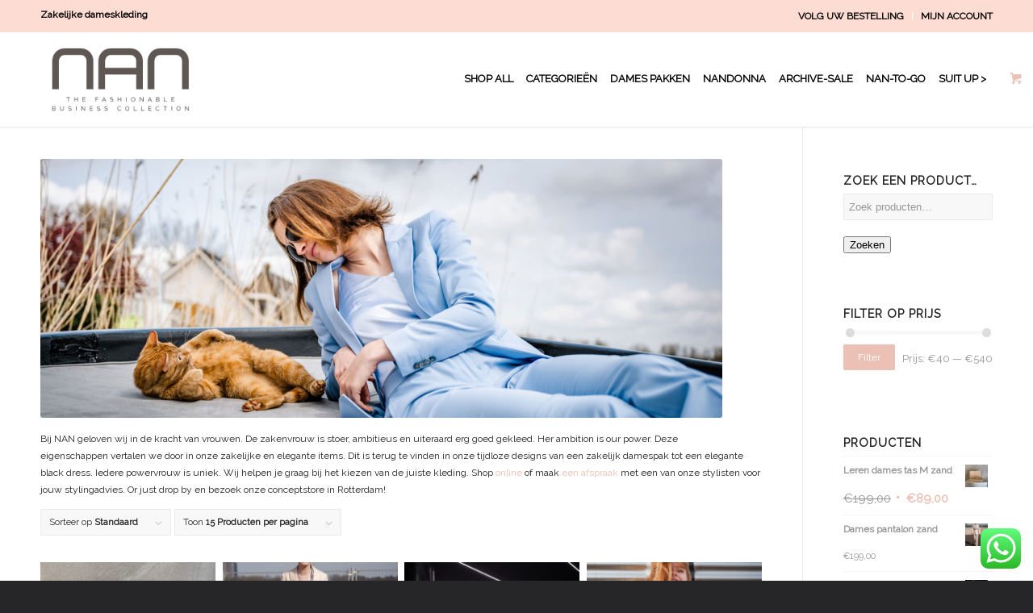

--- FILE ---
content_type: text/html; charset=UTF-8
request_url: https://www.nan.nl/product-categorie/alle-producten/
body_size: 26638
content:
<!DOCTYPE html>
<html lang="nl-NL" class="html_stretched responsive av-preloader-disabled  html_header_top html_logo_left html_main_nav_header html_menu_right html_large html_header_sticky html_header_shrinking_disabled html_header_topbar_active html_mobile_menu_tablet html_header_searchicon_disabled html_content_align_center html_header_unstick_top_disabled html_header_stretch_disabled html_minimal_header html_minimal_header_shadow html_av-submenu-hidden html_av-submenu-display-click html_av-overlay-side html_av-overlay-side-classic html_av-submenu-noclone html_entry_id_20351 html_visible_cart av-cookies-no-cookie-consent av-no-preview av-default-lightbox html_text_menu_active av-mobile-menu-switch-default">
<head>
<meta charset="UTF-8" />
<meta name="robots" content="noindex, follow" />


<!-- mobile setting -->
<meta name="viewport" content="width=device-width, initial-scale=1">

<!-- Scripts/CSS and wp_head hook -->
				<script>document.documentElement.className = document.documentElement.className + ' yes-js js_active js'</script>
			<title>ALLE ITEMS &#8211; NAN – Stijlvolle zakelijke kleding voor vrouwen met ambitie</title>
<meta name='robots' content='max-image-preview:large' />
	<style>img:is([sizes="auto" i], [sizes^="auto," i]) { contain-intrinsic-size: 3000px 1500px }</style>
	<link rel="alternate" type="application/rss+xml" title="NAN – Stijlvolle zakelijke kleding voor vrouwen met ambitie &raquo; feed" href="https://www.nan.nl/feed/" />
<link rel="alternate" type="application/rss+xml" title="NAN – Stijlvolle zakelijke kleding voor vrouwen met ambitie &raquo; reacties feed" href="https://www.nan.nl/comments/feed/" />
<link rel="alternate" type="application/rss+xml" title="NAN – Stijlvolle zakelijke kleding voor vrouwen met ambitie &raquo; ALLE ITEMS Categorie feed" href="https://www.nan.nl/product-categorie/alle-producten/feed/" />

<!-- google webfont font replacement -->

			<script type='text/javascript'>

				(function() {

					/*	check if webfonts are disabled by user setting via cookie - or user must opt in.	*/
					var html = document.getElementsByTagName('html')[0];
					var cookie_check = html.className.indexOf('av-cookies-needs-opt-in') >= 0 || html.className.indexOf('av-cookies-can-opt-out') >= 0;
					var allow_continue = true;
					var silent_accept_cookie = html.className.indexOf('av-cookies-user-silent-accept') >= 0;

					if( cookie_check && ! silent_accept_cookie )
					{
						if( ! document.cookie.match(/aviaCookieConsent/) || html.className.indexOf('av-cookies-session-refused') >= 0 )
						{
							allow_continue = false;
						}
						else
						{
							if( ! document.cookie.match(/aviaPrivacyRefuseCookiesHideBar/) )
							{
								allow_continue = false;
							}
							else if( ! document.cookie.match(/aviaPrivacyEssentialCookiesEnabled/) )
							{
								allow_continue = false;
							}
							else if( document.cookie.match(/aviaPrivacyGoogleWebfontsDisabled/) )
							{
								allow_continue = false;
							}
						}
					}

					if( allow_continue )
					{
						var f = document.createElement('link');

						f.type 	= 'text/css';
						f.rel 	= 'stylesheet';
						f.href 	= 'https://fonts.googleapis.com/css?family=Raleway&display=auto';
						f.id 	= 'avia-google-webfont';

						document.getElementsByTagName('head')[0].appendChild(f);
					}
				})();

			</script>
			<script type="text/javascript">
/* <![CDATA[ */
window._wpemojiSettings = {"baseUrl":"https:\/\/s.w.org\/images\/core\/emoji\/16.0.1\/72x72\/","ext":".png","svgUrl":"https:\/\/s.w.org\/images\/core\/emoji\/16.0.1\/svg\/","svgExt":".svg","source":{"concatemoji":"https:\/\/www.nan.nl\/wp-includes\/js\/wp-emoji-release.min.js?ver=6.8.3"}};
/*! This file is auto-generated */
!function(s,n){var o,i,e;function c(e){try{var t={supportTests:e,timestamp:(new Date).valueOf()};sessionStorage.setItem(o,JSON.stringify(t))}catch(e){}}function p(e,t,n){e.clearRect(0,0,e.canvas.width,e.canvas.height),e.fillText(t,0,0);var t=new Uint32Array(e.getImageData(0,0,e.canvas.width,e.canvas.height).data),a=(e.clearRect(0,0,e.canvas.width,e.canvas.height),e.fillText(n,0,0),new Uint32Array(e.getImageData(0,0,e.canvas.width,e.canvas.height).data));return t.every(function(e,t){return e===a[t]})}function u(e,t){e.clearRect(0,0,e.canvas.width,e.canvas.height),e.fillText(t,0,0);for(var n=e.getImageData(16,16,1,1),a=0;a<n.data.length;a++)if(0!==n.data[a])return!1;return!0}function f(e,t,n,a){switch(t){case"flag":return n(e,"\ud83c\udff3\ufe0f\u200d\u26a7\ufe0f","\ud83c\udff3\ufe0f\u200b\u26a7\ufe0f")?!1:!n(e,"\ud83c\udde8\ud83c\uddf6","\ud83c\udde8\u200b\ud83c\uddf6")&&!n(e,"\ud83c\udff4\udb40\udc67\udb40\udc62\udb40\udc65\udb40\udc6e\udb40\udc67\udb40\udc7f","\ud83c\udff4\u200b\udb40\udc67\u200b\udb40\udc62\u200b\udb40\udc65\u200b\udb40\udc6e\u200b\udb40\udc67\u200b\udb40\udc7f");case"emoji":return!a(e,"\ud83e\udedf")}return!1}function g(e,t,n,a){var r="undefined"!=typeof WorkerGlobalScope&&self instanceof WorkerGlobalScope?new OffscreenCanvas(300,150):s.createElement("canvas"),o=r.getContext("2d",{willReadFrequently:!0}),i=(o.textBaseline="top",o.font="600 32px Arial",{});return e.forEach(function(e){i[e]=t(o,e,n,a)}),i}function t(e){var t=s.createElement("script");t.src=e,t.defer=!0,s.head.appendChild(t)}"undefined"!=typeof Promise&&(o="wpEmojiSettingsSupports",i=["flag","emoji"],n.supports={everything:!0,everythingExceptFlag:!0},e=new Promise(function(e){s.addEventListener("DOMContentLoaded",e,{once:!0})}),new Promise(function(t){var n=function(){try{var e=JSON.parse(sessionStorage.getItem(o));if("object"==typeof e&&"number"==typeof e.timestamp&&(new Date).valueOf()<e.timestamp+604800&&"object"==typeof e.supportTests)return e.supportTests}catch(e){}return null}();if(!n){if("undefined"!=typeof Worker&&"undefined"!=typeof OffscreenCanvas&&"undefined"!=typeof URL&&URL.createObjectURL&&"undefined"!=typeof Blob)try{var e="postMessage("+g.toString()+"("+[JSON.stringify(i),f.toString(),p.toString(),u.toString()].join(",")+"));",a=new Blob([e],{type:"text/javascript"}),r=new Worker(URL.createObjectURL(a),{name:"wpTestEmojiSupports"});return void(r.onmessage=function(e){c(n=e.data),r.terminate(),t(n)})}catch(e){}c(n=g(i,f,p,u))}t(n)}).then(function(e){for(var t in e)n.supports[t]=e[t],n.supports.everything=n.supports.everything&&n.supports[t],"flag"!==t&&(n.supports.everythingExceptFlag=n.supports.everythingExceptFlag&&n.supports[t]);n.supports.everythingExceptFlag=n.supports.everythingExceptFlag&&!n.supports.flag,n.DOMReady=!1,n.readyCallback=function(){n.DOMReady=!0}}).then(function(){return e}).then(function(){var e;n.supports.everything||(n.readyCallback(),(e=n.source||{}).concatemoji?t(e.concatemoji):e.wpemoji&&e.twemoji&&(t(e.twemoji),t(e.wpemoji)))}))}((window,document),window._wpemojiSettings);
/* ]]> */
</script>
<link rel='stylesheet' id='ht_ctc_main_css-css' href='https://www.nan.nl/wp-content/plugins/click-to-chat-for-whatsapp/new/inc/assets/css/main.css?ver=4.33' type='text/css' media='all' />
<style id='wp-emoji-styles-inline-css' type='text/css'>

	img.wp-smiley, img.emoji {
		display: inline !important;
		border: none !important;
		box-shadow: none !important;
		height: 1em !important;
		width: 1em !important;
		margin: 0 0.07em !important;
		vertical-align: -0.1em !important;
		background: none !important;
		padding: 0 !important;
	}
</style>
<link rel='stylesheet' id='wp-block-library-css' href='https://www.nan.nl/wp-includes/css/dist/block-library/style.min.css?ver=6.8.3' type='text/css' media='all' />
<style id='app-builder-ads-style-inline-css' type='text/css'>


</style>
<link rel='stylesheet' id='jquery-selectBox-css' href='https://www.nan.nl/wp-content/plugins/yith-woocommerce-wishlist/assets/css/jquery.selectBox.css?ver=1.2.0' type='text/css' media='all' />
<link rel='stylesheet' id='woocommerce_prettyPhoto_css-css' href='//www.nan.nl/wp-content/plugins/woocommerce/assets/css/prettyPhoto.css?ver=3.1.6' type='text/css' media='all' />
<link rel='stylesheet' id='yith-wcwl-main-css' href='https://www.nan.nl/wp-content/plugins/yith-woocommerce-wishlist/assets/css/style.css?ver=4.10.2' type='text/css' media='all' />
<style id='yith-wcwl-main-inline-css' type='text/css'>
 :root { --rounded-corners-radius: 16px; --add-to-cart-rounded-corners-radius: 16px; --feedback-duration: 3s } 
 :root { --rounded-corners-radius: 16px; --add-to-cart-rounded-corners-radius: 16px; --feedback-duration: 3s } 
</style>
<style id='global-styles-inline-css' type='text/css'>
:root{--wp--preset--aspect-ratio--square: 1;--wp--preset--aspect-ratio--4-3: 4/3;--wp--preset--aspect-ratio--3-4: 3/4;--wp--preset--aspect-ratio--3-2: 3/2;--wp--preset--aspect-ratio--2-3: 2/3;--wp--preset--aspect-ratio--16-9: 16/9;--wp--preset--aspect-ratio--9-16: 9/16;--wp--preset--color--black: #000000;--wp--preset--color--cyan-bluish-gray: #abb8c3;--wp--preset--color--white: #ffffff;--wp--preset--color--pale-pink: #f78da7;--wp--preset--color--vivid-red: #cf2e2e;--wp--preset--color--luminous-vivid-orange: #ff6900;--wp--preset--color--luminous-vivid-amber: #fcb900;--wp--preset--color--light-green-cyan: #7bdcb5;--wp--preset--color--vivid-green-cyan: #00d084;--wp--preset--color--pale-cyan-blue: #8ed1fc;--wp--preset--color--vivid-cyan-blue: #0693e3;--wp--preset--color--vivid-purple: #9b51e0;--wp--preset--color--metallic-red: #b02b2c;--wp--preset--color--maximum-yellow-red: #edae44;--wp--preset--color--yellow-sun: #eeee22;--wp--preset--color--palm-leaf: #83a846;--wp--preset--color--aero: #7bb0e7;--wp--preset--color--old-lavender: #745f7e;--wp--preset--color--steel-teal: #5f8789;--wp--preset--color--raspberry-pink: #d65799;--wp--preset--color--medium-turquoise: #4ecac2;--wp--preset--gradient--vivid-cyan-blue-to-vivid-purple: linear-gradient(135deg,rgba(6,147,227,1) 0%,rgb(155,81,224) 100%);--wp--preset--gradient--light-green-cyan-to-vivid-green-cyan: linear-gradient(135deg,rgb(122,220,180) 0%,rgb(0,208,130) 100%);--wp--preset--gradient--luminous-vivid-amber-to-luminous-vivid-orange: linear-gradient(135deg,rgba(252,185,0,1) 0%,rgba(255,105,0,1) 100%);--wp--preset--gradient--luminous-vivid-orange-to-vivid-red: linear-gradient(135deg,rgba(255,105,0,1) 0%,rgb(207,46,46) 100%);--wp--preset--gradient--very-light-gray-to-cyan-bluish-gray: linear-gradient(135deg,rgb(238,238,238) 0%,rgb(169,184,195) 100%);--wp--preset--gradient--cool-to-warm-spectrum: linear-gradient(135deg,rgb(74,234,220) 0%,rgb(151,120,209) 20%,rgb(207,42,186) 40%,rgb(238,44,130) 60%,rgb(251,105,98) 80%,rgb(254,248,76) 100%);--wp--preset--gradient--blush-light-purple: linear-gradient(135deg,rgb(255,206,236) 0%,rgb(152,150,240) 100%);--wp--preset--gradient--blush-bordeaux: linear-gradient(135deg,rgb(254,205,165) 0%,rgb(254,45,45) 50%,rgb(107,0,62) 100%);--wp--preset--gradient--luminous-dusk: linear-gradient(135deg,rgb(255,203,112) 0%,rgb(199,81,192) 50%,rgb(65,88,208) 100%);--wp--preset--gradient--pale-ocean: linear-gradient(135deg,rgb(255,245,203) 0%,rgb(182,227,212) 50%,rgb(51,167,181) 100%);--wp--preset--gradient--electric-grass: linear-gradient(135deg,rgb(202,248,128) 0%,rgb(113,206,126) 100%);--wp--preset--gradient--midnight: linear-gradient(135deg,rgb(2,3,129) 0%,rgb(40,116,252) 100%);--wp--preset--font-size--small: 1rem;--wp--preset--font-size--medium: 1.125rem;--wp--preset--font-size--large: 1.75rem;--wp--preset--font-size--x-large: clamp(1.75rem, 3vw, 2.25rem);--wp--preset--spacing--20: 0.44rem;--wp--preset--spacing--30: 0.67rem;--wp--preset--spacing--40: 1rem;--wp--preset--spacing--50: 1.5rem;--wp--preset--spacing--60: 2.25rem;--wp--preset--spacing--70: 3.38rem;--wp--preset--spacing--80: 5.06rem;--wp--preset--shadow--natural: 6px 6px 9px rgba(0, 0, 0, 0.2);--wp--preset--shadow--deep: 12px 12px 50px rgba(0, 0, 0, 0.4);--wp--preset--shadow--sharp: 6px 6px 0px rgba(0, 0, 0, 0.2);--wp--preset--shadow--outlined: 6px 6px 0px -3px rgba(255, 255, 255, 1), 6px 6px rgba(0, 0, 0, 1);--wp--preset--shadow--crisp: 6px 6px 0px rgba(0, 0, 0, 1);}:root { --wp--style--global--content-size: 800px;--wp--style--global--wide-size: 1130px; }:where(body) { margin: 0; }.wp-site-blocks > .alignleft { float: left; margin-right: 2em; }.wp-site-blocks > .alignright { float: right; margin-left: 2em; }.wp-site-blocks > .aligncenter { justify-content: center; margin-left: auto; margin-right: auto; }:where(.is-layout-flex){gap: 0.5em;}:where(.is-layout-grid){gap: 0.5em;}.is-layout-flow > .alignleft{float: left;margin-inline-start: 0;margin-inline-end: 2em;}.is-layout-flow > .alignright{float: right;margin-inline-start: 2em;margin-inline-end: 0;}.is-layout-flow > .aligncenter{margin-left: auto !important;margin-right: auto !important;}.is-layout-constrained > .alignleft{float: left;margin-inline-start: 0;margin-inline-end: 2em;}.is-layout-constrained > .alignright{float: right;margin-inline-start: 2em;margin-inline-end: 0;}.is-layout-constrained > .aligncenter{margin-left: auto !important;margin-right: auto !important;}.is-layout-constrained > :where(:not(.alignleft):not(.alignright):not(.alignfull)){max-width: var(--wp--style--global--content-size);margin-left: auto !important;margin-right: auto !important;}.is-layout-constrained > .alignwide{max-width: var(--wp--style--global--wide-size);}body .is-layout-flex{display: flex;}.is-layout-flex{flex-wrap: wrap;align-items: center;}.is-layout-flex > :is(*, div){margin: 0;}body .is-layout-grid{display: grid;}.is-layout-grid > :is(*, div){margin: 0;}body{padding-top: 0px;padding-right: 0px;padding-bottom: 0px;padding-left: 0px;}a:where(:not(.wp-element-button)){text-decoration: underline;}:root :where(.wp-element-button, .wp-block-button__link){background-color: #32373c;border-width: 0;color: #fff;font-family: inherit;font-size: inherit;line-height: inherit;padding: calc(0.667em + 2px) calc(1.333em + 2px);text-decoration: none;}.has-black-color{color: var(--wp--preset--color--black) !important;}.has-cyan-bluish-gray-color{color: var(--wp--preset--color--cyan-bluish-gray) !important;}.has-white-color{color: var(--wp--preset--color--white) !important;}.has-pale-pink-color{color: var(--wp--preset--color--pale-pink) !important;}.has-vivid-red-color{color: var(--wp--preset--color--vivid-red) !important;}.has-luminous-vivid-orange-color{color: var(--wp--preset--color--luminous-vivid-orange) !important;}.has-luminous-vivid-amber-color{color: var(--wp--preset--color--luminous-vivid-amber) !important;}.has-light-green-cyan-color{color: var(--wp--preset--color--light-green-cyan) !important;}.has-vivid-green-cyan-color{color: var(--wp--preset--color--vivid-green-cyan) !important;}.has-pale-cyan-blue-color{color: var(--wp--preset--color--pale-cyan-blue) !important;}.has-vivid-cyan-blue-color{color: var(--wp--preset--color--vivid-cyan-blue) !important;}.has-vivid-purple-color{color: var(--wp--preset--color--vivid-purple) !important;}.has-metallic-red-color{color: var(--wp--preset--color--metallic-red) !important;}.has-maximum-yellow-red-color{color: var(--wp--preset--color--maximum-yellow-red) !important;}.has-yellow-sun-color{color: var(--wp--preset--color--yellow-sun) !important;}.has-palm-leaf-color{color: var(--wp--preset--color--palm-leaf) !important;}.has-aero-color{color: var(--wp--preset--color--aero) !important;}.has-old-lavender-color{color: var(--wp--preset--color--old-lavender) !important;}.has-steel-teal-color{color: var(--wp--preset--color--steel-teal) !important;}.has-raspberry-pink-color{color: var(--wp--preset--color--raspberry-pink) !important;}.has-medium-turquoise-color{color: var(--wp--preset--color--medium-turquoise) !important;}.has-black-background-color{background-color: var(--wp--preset--color--black) !important;}.has-cyan-bluish-gray-background-color{background-color: var(--wp--preset--color--cyan-bluish-gray) !important;}.has-white-background-color{background-color: var(--wp--preset--color--white) !important;}.has-pale-pink-background-color{background-color: var(--wp--preset--color--pale-pink) !important;}.has-vivid-red-background-color{background-color: var(--wp--preset--color--vivid-red) !important;}.has-luminous-vivid-orange-background-color{background-color: var(--wp--preset--color--luminous-vivid-orange) !important;}.has-luminous-vivid-amber-background-color{background-color: var(--wp--preset--color--luminous-vivid-amber) !important;}.has-light-green-cyan-background-color{background-color: var(--wp--preset--color--light-green-cyan) !important;}.has-vivid-green-cyan-background-color{background-color: var(--wp--preset--color--vivid-green-cyan) !important;}.has-pale-cyan-blue-background-color{background-color: var(--wp--preset--color--pale-cyan-blue) !important;}.has-vivid-cyan-blue-background-color{background-color: var(--wp--preset--color--vivid-cyan-blue) !important;}.has-vivid-purple-background-color{background-color: var(--wp--preset--color--vivid-purple) !important;}.has-metallic-red-background-color{background-color: var(--wp--preset--color--metallic-red) !important;}.has-maximum-yellow-red-background-color{background-color: var(--wp--preset--color--maximum-yellow-red) !important;}.has-yellow-sun-background-color{background-color: var(--wp--preset--color--yellow-sun) !important;}.has-palm-leaf-background-color{background-color: var(--wp--preset--color--palm-leaf) !important;}.has-aero-background-color{background-color: var(--wp--preset--color--aero) !important;}.has-old-lavender-background-color{background-color: var(--wp--preset--color--old-lavender) !important;}.has-steel-teal-background-color{background-color: var(--wp--preset--color--steel-teal) !important;}.has-raspberry-pink-background-color{background-color: var(--wp--preset--color--raspberry-pink) !important;}.has-medium-turquoise-background-color{background-color: var(--wp--preset--color--medium-turquoise) !important;}.has-black-border-color{border-color: var(--wp--preset--color--black) !important;}.has-cyan-bluish-gray-border-color{border-color: var(--wp--preset--color--cyan-bluish-gray) !important;}.has-white-border-color{border-color: var(--wp--preset--color--white) !important;}.has-pale-pink-border-color{border-color: var(--wp--preset--color--pale-pink) !important;}.has-vivid-red-border-color{border-color: var(--wp--preset--color--vivid-red) !important;}.has-luminous-vivid-orange-border-color{border-color: var(--wp--preset--color--luminous-vivid-orange) !important;}.has-luminous-vivid-amber-border-color{border-color: var(--wp--preset--color--luminous-vivid-amber) !important;}.has-light-green-cyan-border-color{border-color: var(--wp--preset--color--light-green-cyan) !important;}.has-vivid-green-cyan-border-color{border-color: var(--wp--preset--color--vivid-green-cyan) !important;}.has-pale-cyan-blue-border-color{border-color: var(--wp--preset--color--pale-cyan-blue) !important;}.has-vivid-cyan-blue-border-color{border-color: var(--wp--preset--color--vivid-cyan-blue) !important;}.has-vivid-purple-border-color{border-color: var(--wp--preset--color--vivid-purple) !important;}.has-metallic-red-border-color{border-color: var(--wp--preset--color--metallic-red) !important;}.has-maximum-yellow-red-border-color{border-color: var(--wp--preset--color--maximum-yellow-red) !important;}.has-yellow-sun-border-color{border-color: var(--wp--preset--color--yellow-sun) !important;}.has-palm-leaf-border-color{border-color: var(--wp--preset--color--palm-leaf) !important;}.has-aero-border-color{border-color: var(--wp--preset--color--aero) !important;}.has-old-lavender-border-color{border-color: var(--wp--preset--color--old-lavender) !important;}.has-steel-teal-border-color{border-color: var(--wp--preset--color--steel-teal) !important;}.has-raspberry-pink-border-color{border-color: var(--wp--preset--color--raspberry-pink) !important;}.has-medium-turquoise-border-color{border-color: var(--wp--preset--color--medium-turquoise) !important;}.has-vivid-cyan-blue-to-vivid-purple-gradient-background{background: var(--wp--preset--gradient--vivid-cyan-blue-to-vivid-purple) !important;}.has-light-green-cyan-to-vivid-green-cyan-gradient-background{background: var(--wp--preset--gradient--light-green-cyan-to-vivid-green-cyan) !important;}.has-luminous-vivid-amber-to-luminous-vivid-orange-gradient-background{background: var(--wp--preset--gradient--luminous-vivid-amber-to-luminous-vivid-orange) !important;}.has-luminous-vivid-orange-to-vivid-red-gradient-background{background: var(--wp--preset--gradient--luminous-vivid-orange-to-vivid-red) !important;}.has-very-light-gray-to-cyan-bluish-gray-gradient-background{background: var(--wp--preset--gradient--very-light-gray-to-cyan-bluish-gray) !important;}.has-cool-to-warm-spectrum-gradient-background{background: var(--wp--preset--gradient--cool-to-warm-spectrum) !important;}.has-blush-light-purple-gradient-background{background: var(--wp--preset--gradient--blush-light-purple) !important;}.has-blush-bordeaux-gradient-background{background: var(--wp--preset--gradient--blush-bordeaux) !important;}.has-luminous-dusk-gradient-background{background: var(--wp--preset--gradient--luminous-dusk) !important;}.has-pale-ocean-gradient-background{background: var(--wp--preset--gradient--pale-ocean) !important;}.has-electric-grass-gradient-background{background: var(--wp--preset--gradient--electric-grass) !important;}.has-midnight-gradient-background{background: var(--wp--preset--gradient--midnight) !important;}.has-small-font-size{font-size: var(--wp--preset--font-size--small) !important;}.has-medium-font-size{font-size: var(--wp--preset--font-size--medium) !important;}.has-large-font-size{font-size: var(--wp--preset--font-size--large) !important;}.has-x-large-font-size{font-size: var(--wp--preset--font-size--x-large) !important;}
:where(.wp-block-post-template.is-layout-flex){gap: 1.25em;}:where(.wp-block-post-template.is-layout-grid){gap: 1.25em;}
:where(.wp-block-columns.is-layout-flex){gap: 2em;}:where(.wp-block-columns.is-layout-grid){gap: 2em;}
:root :where(.wp-block-pullquote){font-size: 1.5em;line-height: 1.6;}
</style>
<link rel='stylesheet' id='latepoint-main-front-css' href='https://www.nan.nl/wp-content/plugins/latepoint/public/stylesheets/front.css?ver=5.2.4' type='text/css' media='all' />
<style id='latepoint-main-front-inline-css' type='text/css'>
:root {--latepoint-brand-primary:#222;--latepoint-body-color:#1f222b;--latepoint-headings-color:#14161d;--latepoint-color-text-faded:#999;--latepoint-timeslot-selected-color:--latepoint-brand-primary;--latepoint-calendar-weekday-label-color:var(--latepoint-headings-color);--latepoint-calendar-weekday-label-bg:#fff;--latepoint-side-panel-bg:#fff;--latepoint-summary-panel-bg:#fff;--latepoint-border-radius:8px;--latepoint-border-radius-sm:4px;--latepoint-border-radius-md:12px;--latepoint-border-radius-lg:16px;}
</style>
<link rel='stylesheet' id='SFSImainCss-css' href='https://www.nan.nl/wp-content/plugins/ultimate-social-media-icons/css/sfsi-style.css?ver=2.9.6' type='text/css' media='all' />
<style id='woocommerce-inline-inline-css' type='text/css'>
.woocommerce form .form-row .required { visibility: visible; }
</style>
<link rel='stylesheet' id='brands-styles-css' href='https://www.nan.nl/wp-content/plugins/woocommerce/assets/css/brands.css?ver=10.3.5' type='text/css' media='all' />
<link rel='stylesheet' id='wgdr-css' href='https://www.nan.nl/wp-content/plugins/woocommerce-google-dynamic-retargeting-tag/public/css/wgdr-frontend.css?ver=6.8.3' type='text/css' media='all' />
<link rel='stylesheet' id='wc-bundle-style-css' href='https://www.nan.nl/wp-content/plugins/woocommerce-product-bundles/assets/css/wc-pb-frontend.css?ver=5.2.3' type='text/css' media='all' />
<link rel='stylesheet' id='avia-merged-styles-css' href='https://www.nan.nl/wp-content/uploads/dynamic_avia/avia-merged-styles-9509883b2e22a5d6548ab08caab5708e---6957fc203555c.css' type='text/css' media='all' />
<script type="text/javascript" src="https://www.nan.nl/wp-includes/js/jquery/jquery.min.js?ver=3.7.1" id="jquery-core-js"></script>
<script type="text/javascript" src="https://www.nan.nl/wp-includes/js/jquery/jquery-migrate.min.js?ver=3.4.1" id="jquery-migrate-js"></script>
<script type="text/javascript" src="https://www.nan.nl/wp-content/plugins/latepoint/public/javascripts/vendor-front.js?ver=5.2.4" id="latepoint-vendor-front-js"></script>
<script type="text/javascript" src="https://www.nan.nl/wp-includes/js/dist/hooks.min.js?ver=4d63a3d491d11ffd8ac6" id="wp-hooks-js"></script>
<script type="text/javascript" src="https://www.nan.nl/wp-includes/js/dist/i18n.min.js?ver=5e580eb46a90c2b997e6" id="wp-i18n-js"></script>
<script type="text/javascript" id="wp-i18n-js-after">
/* <![CDATA[ */
wp.i18n.setLocaleData( { 'text direction\u0004ltr': [ 'ltr' ] } );
/* ]]> */
</script>
<script type="text/javascript" id="latepoint-main-front-js-extra">
/* <![CDATA[ */
var latepoint_helper = {"route_action":"latepoint_route_call","response_status":{"success":"success","error":"error"},"ajaxurl":"https:\/\/www.nan.nl\/wp-admin\/admin-ajax.php","time_pick_style":"timebox","string_today":"Vandaag","reload_booking_form_summary_route":"steps__reload_booking_form_summary_panel","time_system":"24","msg_not_available":"Niet beschikbaar","booking_button_route":"steps__start","remove_cart_item_route":"carts__remove_item_from_cart","show_booking_end_time":"yes","customer_dashboard_url":"https:\/\/www.nan.nl\/customer-dashboard","demo_mode":"","cancel_booking_prompt":"Weet je zeker dat je deze afspraak wil annuleren?","single_space_message":"Beschikbare ruimte","many_spaces_message":"Beschikbare ruimtes","body_font_family":"\"latepoint\", -apple-system, system-ui, BlinkMacSystemFont, \"Segoe UI\", Roboto, \"Helvetica Neue\", Arial, sans-serif ","headings_font_family":"\"latepoint\", -apple-system, system-ui, BlinkMacSystemFont, \"Segoe UI\", Roboto, \"Helvetica Neue\", Arial, sans-serif ","currency_symbol_before":"\u20ac","currency_symbol_after":"","thousand_separator":",","decimal_separator":".","number_of_decimals":"2","included_phone_countries":"[]","default_phone_country":"us","is_timezone_selected":"","start_from_order_intent_route":"steps__start_from_order_intent","start_from_order_intent_key":"","is_enabled_show_dial_code_with_flag":"1","mask_phone_number_fields":"1","msg_validation_presence":"kan niet leeg zijn","msg_validation_presence_checkbox":"moet worden gecontroleerd","msg_validation_invalid":"is ongeldig","msg_minutes_suffix":" minuten","is_stripe_connect_enabled":"","check_order_intent_bookable_route":"steps__check_order_intent_bookable","generate_timeslots_for_day_route":"steps__generate_timeslots_for_day","payment_environment":"live","style_border_radius":"rounded","datepicker_timeslot_selected_label":"Geselecteerd","invoices_payment_form_route":"invoices__payment_form","invoices_summary_before_payment_route":"invoices__summary_before_payment","reset_presets_when_adding_new_item":"","start_from_transaction_access_key":"","stripe_connect_route_create_payment_intent":"stripe_connect__create_payment_intent","stripe_connect_route_create_payment_intent_for_transaction_intent":"stripe_connect__create_payment_intent_for_transaction"};
/* ]]> */
</script>
<script type="text/javascript" src="https://www.nan.nl/wp-content/plugins/latepoint/public/javascripts/front.js?ver=5.2.4" id="latepoint-main-front-js"></script>
<script type="text/javascript" src="https://www.nan.nl/wp-content/plugins/woocommerce/assets/js/js-cookie/js.cookie.min.js?ver=2.1.4-wc.10.3.5" id="wc-js-cookie-js" defer="defer" data-wp-strategy="defer"></script>
<script type="text/javascript" id="wc-cart-fragments-js-extra">
/* <![CDATA[ */
var wc_cart_fragments_params = {"ajax_url":"\/wp-admin\/admin-ajax.php","wc_ajax_url":"\/?wc-ajax=%%endpoint%%","cart_hash_key":"wc_cart_hash_018b932f9a381e1930ba92b3749febfa","fragment_name":"wc_fragments_018b932f9a381e1930ba92b3749febfa","request_timeout":"5000"};
/* ]]> */
</script>
<script type="text/javascript" src="https://www.nan.nl/wp-content/plugins/woocommerce/assets/js/frontend/cart-fragments.min.js?ver=10.3.5" id="wc-cart-fragments-js" defer="defer" data-wp-strategy="defer"></script>
<script type="text/javascript" src="https://www.nan.nl/wp-content/plugins/woocommerce/assets/js/jquery-blockui/jquery.blockUI.min.js?ver=2.7.0-wc.10.3.5" id="wc-jquery-blockui-js" defer="defer" data-wp-strategy="defer"></script>
<script type="text/javascript" id="wc-add-to-cart-js-extra">
/* <![CDATA[ */
var wc_add_to_cart_params = {"ajax_url":"\/wp-admin\/admin-ajax.php","wc_ajax_url":"\/?wc-ajax=%%endpoint%%","i18n_view_cart":"Bekijk winkelwagen","cart_url":"https:\/\/www.nan.nl\/winkelmand\/","is_cart":"","cart_redirect_after_add":"no"};
/* ]]> */
</script>
<script type="text/javascript" src="https://www.nan.nl/wp-content/plugins/woocommerce/assets/js/frontend/add-to-cart.min.js?ver=10.3.5" id="wc-add-to-cart-js" defer="defer" data-wp-strategy="defer"></script>
<script type="text/javascript" id="woocommerce-js-extra">
/* <![CDATA[ */
var woocommerce_params = {"ajax_url":"\/wp-admin\/admin-ajax.php","wc_ajax_url":"\/?wc-ajax=%%endpoint%%","i18n_password_show":"Wachtwoord weergeven","i18n_password_hide":"Wachtwoord verbergen"};
/* ]]> */
</script>
<script type="text/javascript" src="https://www.nan.nl/wp-content/plugins/woocommerce/assets/js/frontend/woocommerce.min.js?ver=10.3.5" id="woocommerce-js" defer="defer" data-wp-strategy="defer"></script>
<script type="text/javascript" src="https://www.nan.nl/wp-content/uploads/dynamic_avia/avia-head-scripts-691ed3b86f1f8ebcd2569d6434fa3014---6957fc20457c5.js" id="avia-head-scripts-js"></script>
<link rel="https://api.w.org/" href="https://www.nan.nl/wp-json/" /><link rel="alternate" title="JSON" type="application/json" href="https://www.nan.nl/wp-json/wp/v2/product_cat/291" /><link rel="EditURI" type="application/rsd+xml" title="RSD" href="https://www.nan.nl/xmlrpc.php?rsd" />
<meta name="generator" content="WordPress 6.8.3" />
<meta name="generator" content="WooCommerce 10.3.5" />
<meta name="follow.[base64]" content="5mDEZPq0AHSRNL0e6PzY"/><meta property="og:image:secure_url" content="https://www.nan.nl/wp-content/uploads/2025/03/D7EC2321-F00D-4153-8CC7-E0EBA4C8D9EC-scaled.jpeg" data-id="sfsi"><meta property="twitter:card" content="summary_large_image" data-id="sfsi"><meta property="twitter:image" content="https://www.nan.nl/wp-content/uploads/2025/03/D7EC2321-F00D-4153-8CC7-E0EBA4C8D9EC-scaled.jpeg" data-id="sfsi"><meta property="og:image:type" content="" data-id="sfsi" /><meta property="og:image:width" content="1920" data-id="sfsi" /><meta property="og:image:height" content="2560" data-id="sfsi" /><meta property="og:url" content="https://www.nan.nl/product/leren-dames-tas-m/" data-id="sfsi" /><meta property="og:description" content="IT’S ALL ABOUT THE BAG II

“ Behind every great woman, stands a great (NAN) bag  “ 

Haha, helemaal waar. Maar wist je dat hetgeen je in je tas overal mee naar toe sleept ook veel zegt over wie jij bent. Net als hoe jouw tas is ingedeeld . 

Als ik mijn eigen NAN laptop tas eens goed onder de loep neem, dan, oee, dat moet ik toegeven, lijk ik toch wel een behoorlijke rommelkont: dat klopt in mijn dagelijks leven ook wel een beetje. Wanneer je mijn aantekeningen zou zien, nog steeds met pen geschreven…, ziet dat er voor een ander totaal onleesbaar uit. Voor mij is het eerlijk gezegd juist heel duidelijk, die eigen chaos die helemaal van mij is, maar prima duidelijkheid schept.

Behalve onze bekende leren laptop dames tas hebben we ook weer een kleiner model NAN dames tas . Voor wanneer die NAN laptop dames te groot is en efficiency belangrijker is.

Dit model dames tas van leer is lekker handig! Kan genoeg in, maar toch ook weer net niet te veel :)

Ook dit NAN dames tasje is crossbody te dragen.

dit NAN item is een SALE artikel.

https://www.nan.nl/product/rok-met-bloemen/

&nbsp;

&nbsp;

&nbsp;" data-id="sfsi" /><meta property="og:title" content="Leren dames tas M zand" data-id="sfsi" /><link rel="profile" href="https://gmpg.org/xfn/11" />
<link rel="alternate" type="application/rss+xml" title="NAN – Stijlvolle zakelijke kleding voor vrouwen met ambitie RSS2 Feed" href="https://www.nan.nl/feed/" />
<link rel="pingback" href="https://www.nan.nl/xmlrpc.php" />
<!--[if lt IE 9]><script src="https://www.nan.nl/wp-content/themes/enfold/js/html5shiv.js"></script><![endif]-->
<link rel="icon" href="https://www.nan.nl/wp-content/uploads/2019/09/nan-logo-300x214.png" type="image/png">
        <!--noptimize-->
        <!-- Global site tag (gtag.js) - Google Ads: 936734278 -->
        <script async
                src="https://www.googletagmanager.com/gtag/js?id=AW-936734278"></script>
        <script>
            window.dataLayer = window.dataLayer || [];

            function gtag() {
                dataLayer.push(arguments);
            }

            gtag('js', new Date());

            gtag('config', 'AW-936734278');
        </script>
        <!--/noptimize-->

        	<noscript><style>.woocommerce-product-gallery{ opacity: 1 !important; }</style></noscript>
	
<!-- To speed up the rendering and to display the site as fast as possible to the user we include some styles and scripts for above the fold content inline -->
<script type="text/javascript">'use strict';var avia_is_mobile=!1;if(/Android|webOS|iPhone|iPad|iPod|BlackBerry|IEMobile|Opera Mini/i.test(navigator.userAgent)&&'ontouchstart' in document.documentElement){avia_is_mobile=!0;document.documentElement.className+=' avia_mobile '}
else{document.documentElement.className+=' avia_desktop '};document.documentElement.className+=' js_active ';(function(){var e=['-webkit-','-moz-','-ms-',''],n='',o=!1,a=!1;for(var t in e){if(e[t]+'transform' in document.documentElement.style){o=!0;n=e[t]+'transform'};if(e[t]+'perspective' in document.documentElement.style){a=!0}};if(o){document.documentElement.className+=' avia_transform '};if(a){document.documentElement.className+=' avia_transform3d '};if(typeof document.getElementsByClassName=='function'&&typeof document.documentElement.getBoundingClientRect=='function'&&avia_is_mobile==!1){if(n&&window.innerHeight>0){setTimeout(function(){var e=0,o={},a=0,t=document.getElementsByClassName('av-parallax'),i=window.pageYOffset||document.documentElement.scrollTop;for(e=0;e<t.length;e++){t[e].style.top='0px';o=t[e].getBoundingClientRect();a=Math.ceil((window.innerHeight+i-o.top)*0.3);t[e].style[n]='translate(0px, '+a+'px)';t[e].style.top='auto';t[e].className+=' enabled-parallax '}},50)}}})();</script><link rel="icon" href="https://www.nan.nl/wp-content/uploads/2019/09/cropped-nan-logo-32x32.png" sizes="32x32" />
<link rel="icon" href="https://www.nan.nl/wp-content/uploads/2019/09/cropped-nan-logo-192x192.png" sizes="192x192" />
<link rel="apple-touch-icon" href="https://www.nan.nl/wp-content/uploads/2019/09/cropped-nan-logo-180x180.png" />
<meta name="msapplication-TileImage" content="https://www.nan.nl/wp-content/uploads/2019/09/cropped-nan-logo-270x270.png" />
<style type="text/css">
		@font-face {font-family: 'entypo-fontello'; font-weight: normal; font-style: normal; font-display: auto;
		src: url('https://www.nan.nl/wp-content/themes/enfold/config-templatebuilder/avia-template-builder/assets/fonts/entypo-fontello.woff2') format('woff2'),
		url('https://www.nan.nl/wp-content/themes/enfold/config-templatebuilder/avia-template-builder/assets/fonts/entypo-fontello.woff') format('woff'),
		url('https://www.nan.nl/wp-content/themes/enfold/config-templatebuilder/avia-template-builder/assets/fonts/entypo-fontello.ttf') format('truetype'),
		url('https://www.nan.nl/wp-content/themes/enfold/config-templatebuilder/avia-template-builder/assets/fonts/entypo-fontello.svg#entypo-fontello') format('svg'),
		url('https://www.nan.nl/wp-content/themes/enfold/config-templatebuilder/avia-template-builder/assets/fonts/entypo-fontello.eot'),
		url('https://www.nan.nl/wp-content/themes/enfold/config-templatebuilder/avia-template-builder/assets/fonts/entypo-fontello.eot?#iefix') format('embedded-opentype');
		} #top .avia-font-entypo-fontello, body .avia-font-entypo-fontello, html body [data-av_iconfont='entypo-fontello']:before{ font-family: 'entypo-fontello'; }
		</style>

<!--
Debugging Info for Theme support: 

Theme: Enfold
Version: 5.6.9
Installed: enfold
AviaFramework Version: 5.6
AviaBuilder Version: 5.3
aviaElementManager Version: 1.0.1
- - - - - - - - - - -
ChildTheme: Enfold Child
ChildTheme Version: 1.0
ChildTheme Installed: enfold

- - - - - - - - - - -
ML:11128-PU:46-PLA:22
WP:6.8.3
Compress: CSS:all theme files - JS:all theme files
Updates: disabled
PLAu:19
-->
</head>

<body data-rsssl=1 id="top" class="archive tax-product_cat term-alle-producten term-291 wp-theme-enfold wp-child-theme-enfold-child stretched rtl_columns av-curtain-numeric raleway  theme-enfold latepoint sfsi_actvite_theme_flat woocommerce woocommerce-page woocommerce-no-js avia-woocommerce-30 av-recaptcha-enabled av-google-badge-hide" itemscope="itemscope" itemtype="https://schema.org/WebPage" >

	
	<div id='wrap_all'>

	
<header id='header' class='all_colors header_color light_bg_color  av_header_top av_logo_left av_main_nav_header av_menu_right av_large av_header_sticky av_header_shrinking_disabled av_header_stretch_disabled av_mobile_menu_tablet av_header_searchicon_disabled av_header_unstick_top_disabled av_minimal_header av_minimal_header_shadow av_bottom_nav_disabled  av_header_border_disabled' data-av_shrink_factor='50' role="banner" itemscope="itemscope" itemtype="https://schema.org/WPHeader" >

		<div id='header_meta' class='container_wrap container_wrap_meta  av_secondary_right av_extra_header_active av_phone_active_left av_entry_id_20351'>

			      <div class='container'>
			      <nav class='sub_menu'  role="navigation" itemscope="itemscope" itemtype="https://schema.org/SiteNavigationElement" ><ul role="menu" class="menu" id="avia2-menu"><li role="menuitem" id="menu-item-465" class="menu-item menu-item-type-post_type menu-item-object-page menu-item-465"><a href="https://www.nan.nl/volguwbestelling/">VOLG UW BESTELLING</a></li>
<li role="menuitem" id="menu-item-478" class="menu-item menu-item-type-post_type menu-item-object-page menu-item-478"><a href="https://www.nan.nl/mijn-account/">MIJN ACCOUNT</a></li>
</ul></nav><div class='phone-info with_nav'><div>Zakelijke dameskleding</div></div>			      </div>
		</div>

		<div  id='header_main' class='container_wrap container_wrap_logo'>

        <ul  class = 'menu-item cart_dropdown ' data-success='is toegevoegd aan de winkelwagen'><li class="cart_dropdown_first"><a class='cart_dropdown_link' href='https://www.nan.nl/winkelmand/'><span aria-hidden='true' data-av_icon='' data-av_iconfont='entypo-fontello'></span><span class='av-cart-counter '>0</span><span class="avia_hidden_link_text">Winkelwagen</span></a><!--<span class='cart_subtotal'><span class="woocommerce-Price-amount amount"><bdi><span class="woocommerce-Price-currencySymbol">&euro;</span>0,00</bdi></span></span>--><div class="dropdown_widget dropdown_widget_cart"><div class="avia-arrow"></div><div class="widget_shopping_cart_content"></div></div></li></ul><div class='container av-logo-container'><div class='inner-container'><span class='logo avia-standard-logo'><a href='https://www.nan.nl/' class='' aria-label='NAN logo WIT' title='NAN logo WIT'><img src="https://www.nan.nl/wp-content/uploads/2019/09/NAN-logo-WIT.png" height="100" width="300" alt='NAN – Stijlvolle zakelijke kleding voor vrouwen met ambitie' title='NAN logo WIT' /></a></span><nav class='main_menu' data-selectname='Selecteer een pagina'  role="navigation" itemscope="itemscope" itemtype="https://schema.org/SiteNavigationElement" ><div class="avia-menu av-main-nav-wrap"><ul role="menu" class="menu av-main-nav" id="avia-menu"><li role="menuitem" id="menu-item-16498" class="menu-item menu-item-type-custom menu-item-object-custom menu-item-top-level menu-item-top-level-1"><a href="https://www.nan.nl/alle-items/" itemprop="url" tabindex="0"><span class="avia-bullet"></span><span class="avia-menu-text">SHOP ALL</span><span class="avia-menu-fx"><span class="avia-arrow-wrap"><span class="avia-arrow"></span></span></span></a></li>
<li role="menuitem" id="menu-item-9993" class="menu-item menu-item-type-post_type menu-item-object-page menu-item-has-children menu-item-top-level menu-item-top-level-2"><a href="https://www.nan.nl/online-shopping/" itemprop="url" tabindex="0"><span class="avia-bullet"></span><span class="avia-menu-text">CATEGORIEËN</span><span class="avia-menu-fx"><span class="avia-arrow-wrap"><span class="avia-arrow"></span></span></span></a>


<ul class="sub-menu">
	<li role="menuitem" id="menu-item-16509" class="menu-item menu-item-type-custom menu-item-object-custom"><a href="https://www.nan.nl/alle-items/" itemprop="url" tabindex="0"><span class="avia-bullet"></span><span class="avia-menu-text">ALLE ITEMS</span></a></li>
	<li role="menuitem" id="menu-item-16512" class="menu-item menu-item-type-custom menu-item-object-custom"><a href="https://www.nan.nl/zakelijke-dames-colberts/" itemprop="url" tabindex="0"><span class="avia-bullet"></span><span class="avia-menu-text">ZAKELIJKE DAMES COLBERTS</span></a></li>
	<li role="menuitem" id="menu-item-16515" class="menu-item menu-item-type-custom menu-item-object-custom"><a href="https://www.nan.nl/zakelijke-dames-blouses/" itemprop="url" tabindex="0"><span class="avia-bullet"></span><span class="avia-menu-text">ZAKELIJKE DAMES BLOUSES</span></a></li>
	<li role="menuitem" id="menu-item-16513" class="menu-item menu-item-type-custom menu-item-object-custom"><a href="https://www.nan.nl/zakelijke-dames-pakken/" itemprop="url" tabindex="0"><span class="avia-bullet"></span><span class="avia-menu-text">ZAKELIJKE DAMES PAKKEN</span></a></li>
	<li role="menuitem" id="menu-item-16514" class="menu-item menu-item-type-custom menu-item-object-custom"><a href="https://www.nan.nl/zakelijke-dames-pantalons/" itemprop="url" tabindex="0"><span class="avia-bullet"></span><span class="avia-menu-text">ZAKELIJKE DAMES PANTALONS</span></a></li>
	<li role="menuitem" id="menu-item-20501" class="menu-item menu-item-type-post_type menu-item-object-page"><a href="https://www.nan.nl/zakelijke-rokken/" itemprop="url" tabindex="0"><span class="avia-bullet"></span><span class="avia-menu-text">ZAKELIJKE ROKKEN</span></a></li>
	<li role="menuitem" id="menu-item-19910" class="menu-item menu-item-type-post_type menu-item-object-page"><a href="https://www.nan.nl/zakelijke-dames-jassen/" itemprop="url" tabindex="0"><span class="avia-bullet"></span><span class="avia-menu-text">ZAKELIJKE DAMES JASSEN</span></a></li>
	<li role="menuitem" id="menu-item-16511" class="menu-item menu-item-type-custom menu-item-object-custom"><a href="https://www.nan.nl/uitgaan/" itemprop="url" tabindex="0"><span class="avia-bullet"></span><span class="avia-menu-text">ZAKELIJK UITGAAN</span></a></li>
	<li role="menuitem" id="menu-item-16510" class="menu-item menu-item-type-custom menu-item-object-custom"><a href="https://www.nan.nl/tassen/" itemprop="url" tabindex="0"><span class="avia-bullet"></span><span class="avia-menu-text">TASSEN</span></a></li>
	<li role="menuitem" id="menu-item-16520" class="menu-item menu-item-type-custom menu-item-object-custom"><a href="https://www.nan.nl/denim/" itemprop="url" tabindex="0"><span class="avia-bullet"></span><span class="avia-menu-text">DENIM</span></a></li>
	<li role="menuitem" id="menu-item-16521" class="menu-item menu-item-type-custom menu-item-object-custom"><a href="https://www.nan.nl/cadeaubonnen/" itemprop="url" tabindex="0"><span class="avia-bullet"></span><span class="avia-menu-text">CADEAUBONNEN</span></a></li>
</ul>
</li>
<li role="menuitem" id="menu-item-20639" class="menu-item menu-item-type-post_type menu-item-object-page menu-item-has-children menu-item-top-level menu-item-top-level-3"><a href="https://www.nan.nl/zakelijke-dames-pakken/" itemprop="url" tabindex="0"><span class="avia-bullet"></span><span class="avia-menu-text">DAMES PAKKEN</span><span class="avia-menu-fx"><span class="avia-arrow-wrap"><span class="avia-arrow"></span></span></span></a>


<ul class="sub-menu">
	<li role="menuitem" id="menu-item-10580" class="menu-item menu-item-type-post_type menu-item-object-page"><a href="https://www.nan.nl/nandonna/" itemprop="url" tabindex="0"><span class="avia-bullet"></span><span class="avia-menu-text">NANDONNA</span></a></li>
	<li role="menuitem" id="menu-item-21009" class="menu-item menu-item-type-post_type menu-item-object-page"><a href="https://www.nan.nl/zakelijke-dames-colberts/" itemprop="url" tabindex="0"><span class="avia-bullet"></span><span class="avia-menu-text">COLBERTS</span></a></li>
	<li role="menuitem" id="menu-item-21010" class="menu-item menu-item-type-post_type menu-item-object-page"><a href="https://www.nan.nl/zakelijke-dames-pantalons/" itemprop="url" tabindex="0"><span class="avia-bullet"></span><span class="avia-menu-text">PANTALONS</span></a></li>
</ul>
</li>
<li role="menuitem" id="menu-item-21174" class="menu-item menu-item-type-post_type menu-item-object-page menu-item-top-level menu-item-top-level-4"><a href="https://www.nan.nl/nandonna/" itemprop="url" tabindex="0"><span class="avia-bullet"></span><span class="avia-menu-text">NANDONNA</span><span class="avia-menu-fx"><span class="avia-arrow-wrap"><span class="avia-arrow"></span></span></span></a></li>
<li role="menuitem" id="menu-item-14440" class="menu-item menu-item-type-custom menu-item-object-custom menu-item-top-level menu-item-top-level-5"><a href="https://www.nan.nl/archive/" itemprop="url" tabindex="0"><span class="avia-bullet"></span><span class="avia-menu-text">ARCHIVE-SALE</span><span class="avia-menu-fx"><span class="avia-arrow-wrap"><span class="avia-arrow"></span></span></span></a></li>
<li role="menuitem" id="menu-item-14617" class="menu-item menu-item-type-post_type menu-item-object-page menu-item-has-children menu-item-top-level menu-item-top-level-6"><a href="https://www.nan.nl/offline-shopping/" itemprop="url" tabindex="0"><span class="avia-bullet"></span><span class="avia-menu-text">NAN-TO-GO</span><span class="avia-menu-fx"><span class="avia-arrow-wrap"><span class="avia-arrow"></span></span></span></a>


<ul class="sub-menu">
	<li role="menuitem" id="menu-item-21166" class="menu-item menu-item-type-post_type menu-item-object-page"><a href="https://www.nan.nl/nan-business/" itemprop="url" tabindex="0"><span class="avia-bullet"></span><span class="avia-menu-text">NAN BUSINESS</span></a></li>
</ul>
</li>
<li role="menuitem" id="menu-item-15153" class="menu-item menu-item-type-custom menu-item-object-custom menu-item-has-children menu-item-top-level menu-item-top-level-7"><a href="#" itemprop="url" tabindex="0"><span class="avia-bullet"></span><span class="avia-menu-text">SUIT UP ></span><span class="avia-menu-fx"><span class="avia-arrow-wrap"><span class="avia-arrow"></span></span></span></a>


<ul class="sub-menu">
	<li role="menuitem" id="menu-item-6504" class="menu-item menu-item-type-post_type menu-item-object-page"><a href="https://www.nan.nl/suit-up/" itemprop="url" tabindex="0"><span class="avia-bullet"></span><span class="avia-menu-text">HOW TO STYLE</span></a></li>
	<li role="menuitem" id="menu-item-6497" class="menu-item menu-item-type-post_type menu-item-object-page"><a href="https://www.nan.nl/blogs/" itemprop="url" tabindex="0"><span class="avia-bullet"></span><span class="avia-menu-text">BLOG</span></a></li>
	<li role="menuitem" id="menu-item-6495" class="menu-item menu-item-type-post_type menu-item-object-page"><a href="https://www.nan.nl/media/" itemprop="url" tabindex="0"><span class="avia-bullet"></span><span class="avia-menu-text">MEDIA</span></a></li>
</ul>
</li>
<li class="av-burger-menu-main menu-item-avia-special " role="menuitem">
	        			<a href="#" aria-label="Menu" aria-hidden="false">
							<span class="av-hamburger av-hamburger--spin av-js-hamburger">
								<span class="av-hamburger-box">
						          <span class="av-hamburger-inner"></span>
						          <strong>Menu</strong>
								</span>
							</span>
							<span class="avia_hidden_link_text">Menu</span>
						</a>
	        		   </li></ul></div></nav></div> </div> 
		<!-- end container_wrap-->
		</div>
<div class="header_bg"></div>
<!-- end header -->
</header>

	<div id='main' class='all_colors' data-scroll-offset='116'>

	<div class='container_wrap container_wrap_first main_color sidebar_right template-shop shop_columns_4'><div class="container"><header class="woocommerce-products-header">
			<h1 class="woocommerce-products-header__title page-title">ALLE ITEMS</h1>
	
	</header>
<main class='template-shop content av-content-small alpha units'  role="main" itemprop="mainContentOfPage" itemscope="itemscope" itemtype="https://schema.org/SomeProducts" ><div class='entry-content-wrapper'><div class="woocommerce-notices-wrapper"></div><div class='page-thumb'><img width="845" height="321" src="https://www.nan.nl/wp-content/uploads/2023/04/allnewcollectionnan-845x321.jpg" class="category_thumb" alt="" decoding="async" fetchpriority="high" /></div><div class="term-description"><p>Bij NAN geloven wij in de kracht van vrouwen. De zakenvrouw is stoer, ambitieus en uiteraard erg goed gekleed. Her ambition is our power. Deze eigenschappen vertalen we door in onze zakelijke en elegante items. Dit is terug te vinden in onze tijdloze designs van een zakelijk damespak tot een elegante black dress. Iedere powervrouw is uniek. Wij helpen je graag bij het kiezen van de juiste kleding. Shop <a href="https://www.nan.nl/shop-2/">online</a> of maak <a href="https://www.nan.nl/contact/">een afspraak</a> met een van onze stylisten voor jouw stylingadvies. Or just drop by en bezoek onze conceptstore in Rotterdam!</p>
</div><div class="product-sorting"><ul class="sort-param sort-param-order"><li><span class='currently-selected'>Sorteer op <strong>Standaard</strong></span><ul><li class="current-param"><a href='?avia_extended_shop_select=yes&product_order=default' rel="nofollow"><span class='avia-bullet'></span>Standaard</a></li><li><a href='?avia_extended_shop_select=yes&product_order=menu_order' rel="nofollow"><span class='avia-bullet'></span>Aangepast</a></li><li><a href='?avia_extended_shop_select=yes&product_order=title' rel="nofollow"><span class='avia-bullet'></span>Naam</a></li><li><a href='?avia_extended_shop_select=yes&product_order=price' rel="nofollow"><span class='avia-bullet'></span>Prijs</a></li><li><a href='?avia_extended_shop_select=yes&product_order=date' rel="nofollow"><span class='avia-bullet'></span>Datum</a></li><li><a href='?avia_extended_shop_select=yes&product_order=popularity' rel="nofollow"><span class='avia-bullet'></span>Populariteit (verkopen)</a></li><li><a href='?avia_extended_shop_select=yes&product_order=rating' rel="nofollow"><span class='avia-bullet'></span>Gemiddelde beoordeling</a></li><li><a href='?avia_extended_shop_select=yes&product_order=relevance' rel="nofollow"><span class='avia-bullet'></span>Relevantie</a></li><li><a href='?avia_extended_shop_select=yes&product_order=rand' rel="nofollow"><span class='avia-bullet'></span>Willekeurig</a></li><li><a href='?avia_extended_shop_select=yes&product_order=id' rel="nofollow"><span class='avia-bullet'></span>Product ID</a></li></ul></li></ul><ul class='sort-param sort-param-count'><li><span class='currently-selected'>Toon <strong>15 Producten per pagina </strong></span><ul><li class="current-param"><a href='?paged=1&avia_extended_shop_select=yes&product_count=15' rel="nofollow">		<span class='avia-bullet'></span>15 Producten per pagina</a></li><li><a href='?paged=1&avia_extended_shop_select=yes&product_count=30' rel="nofollow">	<span class='avia-bullet'></span>30 Producten per pagina</a></li><li><a href='?paged=1&avia_extended_shop_select=yes&product_count=45' rel="nofollow">	<span class='avia-bullet'></span>45 Producten per pagina</a></li></ul></li></ul></div><ul class="products columns-4">
<li class="product type-product post-20351 status-publish first instock product_cat-alle-producten product_cat-archive-sale product_cat-zakelijk-uitgaan product_cat-zakelijke-tassen product_tag-amsterdam product_tag-crem product_tag-croco product_tag-dames-blouse product_tag-dames-laptop-tas product_tag-dames-smoking product_tag-dames-trouwpak product_tag-damespak product_tag-damestas product_tag-laptop-dames-tassen product_tag-leer product_tag-leren product_tag-nan product_tag-nan-rotterdam product_tag-zakelijk product_tag-zand has-post-thumbnail sale taxable shipping-taxable purchasable product-type-simple">
	<div class='inner_product main_color wrapped_style noLightbox product_on_sale av-product-class-minimal'><a href="https://www.nan.nl/product/leren-dames-tas-m/" class="woocommerce-LoopProduct-link woocommerce-loop-product__link"><div class="thumbnail_container"><img loading="lazy" width="450" height="450" src="https://www.nan.nl/wp-content/uploads/2025/03/D7EC2321-F00D-4153-8CC7-E0EBA4C8D9EC-450x450.jpeg" class="wp-image-20444 avia-img-lazy-loading-20444 attachment-shop_catalog size-shop_catalog wp-post-image" alt="dames tas nan leer" decoding="async" /><small class='avia-copyright'>nan</small><span class="cart-loading"></span></div><div class='inner_product_header'><div class='avia-arrow'></div><div class='inner_product_header_table'><div class='inner_product_header_cell'><h2 class="woocommerce-loop-product__title">Leren dames tas M zand</h2>
	<span class="price"><del aria-hidden="true"><span class="woocommerce-Price-amount amount"><bdi><span class="woocommerce-Price-currencySymbol">&euro;</span>199,00</bdi></span></del> <span class="screen-reader-text">Oorspronkelijke prijs was: &euro;199,00.</span><ins aria-hidden="true"><span class="woocommerce-Price-amount amount"><bdi><span class="woocommerce-Price-currencySymbol">&euro;</span>89,00</bdi></span></ins><span class="screen-reader-text">Huidige prijs is: &euro;89,00.</span></span>

	<span class="onsale">Aanbieding!</span>
	</div></div></div></a></div></li>
<li class="product type-product post-20280 status-publish instock product_cat-alle-producten product_cat-dames-pantalon product_tag-amsterdam product_tag-blazer product_tag-business product_tag-dames-colbert product_tag-dames-pak product_tag-dames-trouwpak product_tag-dames-zakelijke-pakken product_tag-dameskleding product_tag-damespakken product_tag-damessmoking product_tag-hip-vrouwenpak product_tag-marlene-pantalon product_tag-nan-rotterdam product_tag-nan-suits product_tag-new-suit product_tag-pantalon-voor-vrouwen product_tag-trouser-nan product_tag-vrouwen-pakken product_tag-vrouwen-pantalon product_tag-vrouwenpakken has-post-thumbnail taxable shipping-taxable purchasable product-type-variable">
	<div class='inner_product main_color wrapped_style noLightbox  av-product-class-minimal'><a href="https://www.nan.nl/product/dames-pantalon-zand/" class="woocommerce-LoopProduct-link woocommerce-loop-product__link"><div class="thumbnail_container"><img loading="lazy" width="450" height="450" src="https://www.nan.nl/wp-content/uploads/2025/03/P1046129-450x450.jpg" class="wp-image-20395 avia-img-lazy-loading-20395 attachment-shop_catalog size-shop_catalog wp-post-image" alt="nan dames pantalon" decoding="async" /><small class='avia-copyright'>nan</small></div><div class='inner_product_header'><div class='avia-arrow'></div><div class='inner_product_header_table'><div class='inner_product_header_cell'><h2 class="woocommerce-loop-product__title">Dames pantalon zand</h2>
	<span class="price"><span class="woocommerce-Price-amount amount"><bdi><span class="woocommerce-Price-currencySymbol">&euro;</span>199,00</bdi></span></span>
</div></div></div></a></div></li>
<li class="product type-product post-20271 status-publish instock product_cat-alle-producten product_cat-new-arrivals product_cat-colbert-dames product_tag-beige product_tag-blazer product_tag-broekpak product_tag-colbert product_tag-dames-colbert product_tag-dames-smoking product_tag-dames-trouwpak product_tag-damesblazer product_tag-damescolbert product_tag-damespak product_tag-damespakken product_tag-damessmoking product_tag-nan-blazer product_tag-nan-rotterdam product_tag-nan-suits product_tag-new-style product_tag-new-suit product_tag-new-zand product_tag-off-white product_tag-special-colbert product_tag-zand has-post-thumbnail taxable shipping-taxable purchasable product-type-variable">
	<div class='inner_product main_color wrapped_style noLightbox  av-product-class-minimal'><a href="https://www.nan.nl/product/zomer-blazer-zand-openmouw/" class="woocommerce-LoopProduct-link woocommerce-loop-product__link"><div class="thumbnail_container"><img width="450" height="450" src="https://www.nan.nl/wp-content/uploads/2025/03/P1046534-450x450.jpg" class="wp-image-20515 avia-img-lazy-loading-20515 attachment-shop_catalog size-shop_catalog wp-post-image" alt="dames pak zand kleur nieuw na" decoding="async" loading="lazy" /><small class='avia-copyright'>nan</small></div><div class='inner_product_header'><div class='avia-arrow'></div><div class='inner_product_header_table'><div class='inner_product_header_cell'><h2 class="woocommerce-loop-product__title">Dames blazer zand design</h2>
	<span class="price"><span class="woocommerce-Price-amount amount"><bdi><span class="woocommerce-Price-currencySymbol">&euro;</span>309,00</bdi></span></span>
</div></div></div></a></div></li>
<li class="product type-product post-20262 status-publish last instock product_cat-alle-producten product_cat-new-arrivals product_cat-colbert-dames product_tag-amsterdam product_tag-broekpak product_tag-business product_tag-colbert product_tag-dames-blazer product_tag-dames-colbert product_tag-dames-pak product_tag-dames-smoking product_tag-dames-trouwpak product_tag-dames-trouwpakken product_tag-damespak product_tag-damespakken product_tag-damessmoking product_tag-nan product_tag-nan-new-suit product_tag-nan-rotterdam product_tag-nan-suits product_tag-sand-colour product_tag-spring-summer-25 product_tag-vrouwenpakken has-post-thumbnail taxable shipping-taxable purchasable product-type-variable">
	<div class='inner_product main_color wrapped_style noLightbox  av-product-class-minimal'><a href="https://www.nan.nl/product/dames-blazer-zand/" class="woocommerce-LoopProduct-link woocommerce-loop-product__link"><div class="thumbnail_container"><img width="450" height="450" src="https://www.nan.nl/wp-content/uploads/2025/03/P1046211-450x450.jpg" class="wp-image-20389 avia-img-lazy-loading-20389 attachment-shop_catalog size-shop_catalog wp-post-image" alt="damespakken zomer kleur" decoding="async" loading="lazy" /><small class='avia-copyright'>nan</small></div><div class='inner_product_header'><div class='avia-arrow'></div><div class='inner_product_header_table'><div class='inner_product_header_cell'><h2 class="woocommerce-loop-product__title">Dames blazer zand</h2>
	<span class="price"><span class="woocommerce-Price-amount amount"><bdi><span class="woocommerce-Price-currencySymbol">&euro;</span>299,00</bdi></span></span>
</div></div></div></a></div></li>
<li class="product type-product post-20252 status-publish first instock product_cat-alle-producten product_cat-archive-sale product_cat-new-arrivals product_cat-zakelijk-uitgaan product_cat-dames-rokken product_tag-amsterdam product_tag-blazer product_tag-business product_tag-chic product_tag-dames-blouse product_tag-dames-colbert product_tag-dames-trouwpak product_tag-dameskleding product_tag-damesrok product_tag-damessmoking product_tag-nan-rok product_tag-nan-rotterdam product_tag-nan-skirt product_tag-new-style has-post-thumbnail sale taxable shipping-taxable purchasable product-type-variable">
	<div class='inner_product main_color wrapped_style noLightbox product_on_sale av-product-class-minimal'><a href="https://www.nan.nl/product/rok-met-bloemen/" class="woocommerce-LoopProduct-link woocommerce-loop-product__link"><div class="thumbnail_container"><img width="450" height="450" src="https://www.nan.nl/wp-content/uploads/2025/03/IMG_0353-450x450.jpg" class="wp-image-20806 avia-img-lazy-loading-20806 attachment-shop_catalog size-shop_catalog wp-post-image" alt="rok feest party gala" decoding="async" loading="lazy" /><small class='avia-copyright'>nan</small></div><div class='inner_product_header'><div class='avia-arrow'></div><div class='inner_product_header_table'><div class='inner_product_header_cell'><h2 class="woocommerce-loop-product__title">Rok met bloemen</h2>
	<span class="price"><del aria-hidden="true"><span class="woocommerce-Price-amount amount"><bdi><span class="woocommerce-Price-currencySymbol">&euro;</span>329,00</bdi></span></del> <span class="screen-reader-text">Oorspronkelijke prijs was: &euro;329,00.</span><ins aria-hidden="true"><span class="woocommerce-Price-amount amount"><bdi><span class="woocommerce-Price-currencySymbol">&euro;</span>149,00</bdi></span></ins><span class="screen-reader-text">Huidige prijs is: &euro;149,00.</span></span>

	<span class="onsale">Aanbieding!</span>
	</div></div></div></a></div></li>
<li class="product type-product post-19865 status-publish instock product_cat-alle-producten product_cat-new-arrivals product_cat-dames-pantalon product_tag-amsterdam product_tag-broekpak product_tag-dames-pak product_tag-dames-pantalon product_tag-dames-smoking product_tag-dames-trouwpak product_tag-damespak product_tag-damespakken product_tag-damessmoking product_tag-nan product_tag-nan-rotterdam product_tag-nan-suits product_tag-rotterdam product_tag-vrouwenpak product_tag-vrouwenpakken product_tag-witte-katoenen-dames-blouse product_tag-zakelijk product_tag-zakelijke-dames-kleding product_tag-zakelijke-dameskleding product_tag-zakelijke-kleding product_tag-zwart has-post-thumbnail taxable shipping-taxable purchasable product-type-variable">
	<div class='inner_product main_color wrapped_style noLightbox  av-product-class-minimal'><a href="https://www.nan.nl/product/zwarte-marlene-pantalon/" class="woocommerce-LoopProduct-link woocommerce-loop-product__link"><div class="thumbnail_container"><img width="450" height="450" src="https://www.nan.nl/wp-content/uploads/2024/11/10000315351-450x450.jpg" class="wp-image-20017 avia-img-lazy-loading-20017 attachment-shop_catalog size-shop_catalog wp-post-image" alt="zwarte dames pantalon" decoding="async" loading="lazy" /><small class='avia-copyright'>nan</small></div><div class='inner_product_header'><div class='avia-arrow'></div><div class='inner_product_header_table'><div class='inner_product_header_cell'><h2 class="woocommerce-loop-product__title">zwarte Marlene pantalon</h2>
	<span class="price"><span class="woocommerce-Price-amount amount"><bdi><span class="woocommerce-Price-currencySymbol">&euro;</span>169,00</bdi></span></span>
</div></div></div></a></div></li>
<li class="product type-product post-19511 status-publish instock product_cat-alle-producten product_cat-archive-sale product_cat-dames-pantalon product_tag-dames-smoking product_tag-dames-trouwpakken product_tag-dameskostuums product_tag-damespakken product_tag-hippe-zakelijke-dameskleding product_tag-magenta product_tag-nan product_tag-nan-damespakken product_tag-new-colour product_tag-new-suit product_tag-paars product_tag-paars-rood product_tag-rood product_tag-rotterdam product_tag-vrouwenpak product_tag-warm-paars product_tag-witte-katoenen-nan-dames-blouses product_tag-zakelijk product_tag-zakelijk-kleden has-post-thumbnail sale taxable shipping-taxable purchasable product-type-variable">
	<div class='inner_product main_color wrapped_style noLightbox product_on_sale av-product-class-minimal'><a href="https://www.nan.nl/product/warm-paars-damespantalon-milano/" class="woocommerce-LoopProduct-link woocommerce-loop-product__link"><div class="thumbnail_container"><img width="450" height="450" src="https://www.nan.nl/wp-content/uploads/2024/10/P1040813-450x450.jpg" class="wp-image-19855 avia-img-lazy-loading-19855 attachment-shop_catalog size-shop_catalog wp-post-image" alt="nan bootcut damespantalon" decoding="async" loading="lazy" /><small class='avia-copyright'>nan</small></div><div class='inner_product_header'><div class='avia-arrow'></div><div class='inner_product_header_table'><div class='inner_product_header_cell'><h2 class="woocommerce-loop-product__title">Paars-rode damespantalon</h2>
	<span class="price"><del aria-hidden="true"><span class="woocommerce-Price-amount amount"><bdi><span class="woocommerce-Price-currencySymbol">&euro;</span>199,00</bdi></span></del> <span class="screen-reader-text">Oorspronkelijke prijs was: &euro;199,00.</span><ins aria-hidden="true"><span class="woocommerce-Price-amount amount"><bdi><span class="woocommerce-Price-currencySymbol">&euro;</span>99,00</bdi></span></ins><span class="screen-reader-text">Huidige prijs is: &euro;99,00.</span></span>

	<span class="onsale">Aanbieding!</span>
	</div></div></div></a></div></li>
<li class="product type-product post-19483 status-publish last instock product_cat-alle-producten product_cat-archive-sale product_cat-most-popular product_cat-zakelijk-uitgaan product_cat-dames-pantalon product_tag-bruin product_tag-camel product_tag-cargo-pants product_tag-dames-bloes-wit product_tag-dames-broek product_tag-dames-pak-zakelijk product_tag-dames-pantalon product_tag-dames-smoking product_tag-damespak product_tag-damespakken product_tag-feestelijk product_tag-feestelijke-dames-kleding product_tag-kleur product_tag-nan-broek product_tag-nan-pantalon product_tag-nan-suits product_tag-new-style product_tag-sale product_tag-satijn product_tag-satin product_tag-uitgaan product_tag-uitverkoop product_tag-zakelijk product_tag-zakken has-post-thumbnail sale taxable shipping-taxable purchasable product-type-variable">
	<div class='inner_product main_color wrapped_style noLightbox product_on_sale av-product-class-minimal'><a href="https://www.nan.nl/product/cargo-pants-london/" class="woocommerce-LoopProduct-link woocommerce-loop-product__link"><div class="thumbnail_container"><img width="450" height="450" src="https://www.nan.nl/wp-content/uploads/2024/09/P1047721-450x450.jpg" class="wp-image-21098 avia-img-lazy-loading-21098 attachment-shop_catalog size-shop_catalog wp-post-image" alt="dames broek camel" decoding="async" loading="lazy" /><small class='avia-copyright'>NAN</small></div><div class='inner_product_header'><div class='avia-arrow'></div><div class='inner_product_header_table'><div class='inner_product_header_cell'><h2 class="woocommerce-loop-product__title">Cargo dames pantalon London</h2>
	<span class="price"><del aria-hidden="true"><span class="woocommerce-Price-amount amount"><bdi><span class="woocommerce-Price-currencySymbol">&euro;</span>199,00</bdi></span></del> <span class="screen-reader-text">Oorspronkelijke prijs was: &euro;199,00.</span><ins aria-hidden="true"><span class="woocommerce-Price-amount amount"><bdi><span class="woocommerce-Price-currencySymbol">&euro;</span>79,00</bdi></span></ins><span class="screen-reader-text">Huidige prijs is: &euro;79,00.</span></span>

	<span class="onsale">Aanbieding!</span>
	</div></div></div></a></div></li>
<li class="product type-product post-19491 status-publish first instock product_cat-alle-producten product_cat-archive-sale product_cat-dames-jassen product_tag-bomberjacket product_tag-casual-chic product_tag-dames-kleding product_tag-dames-tussenjas product_tag-damesjas product_tag-dameskleding-nan-feestelijk product_tag-damespakken product_tag-fitted-jacket product_tag-nan-suits product_tag-nan-zakelijk product_tag-new-fit product_tag-new-jacket product_tag-new-style product_tag-sale product_tag-tussen-jas product_tag-winter-damesjas product_tag-zakelijke-dames-jas product_tag-zakelijke-dames-kleding has-post-thumbnail sale taxable shipping-taxable purchasable product-type-variable">
	<div class='inner_product main_color wrapped_style noLightbox product_on_sale av-product-class-minimal'><a href="https://www.nan.nl/product/bomber-london-camel/" class="woocommerce-LoopProduct-link woocommerce-loop-product__link"><div class="thumbnail_container"><img width="450" height="450" src="https://www.nan.nl/wp-content/uploads/2024/07/P1037745-450x450.jpg" class="wp-image-19601 avia-img-lazy-loading-19601 attachment-shop_catalog size-shop_catalog wp-post-image" alt="dames winter jas nan" decoding="async" loading="lazy" /></div><div class='inner_product_header'><div class='avia-arrow'></div><div class='inner_product_header_table'><div class='inner_product_header_cell'><h2 class="woocommerce-loop-product__title">Bomber jas bruin London</h2>
	<span class="price"><del aria-hidden="true"><span class="woocommerce-Price-amount amount"><bdi><span class="woocommerce-Price-currencySymbol">&euro;</span>319,00</bdi></span></del> <span class="screen-reader-text">Oorspronkelijke prijs was: &euro;319,00.</span><ins aria-hidden="true"><span class="woocommerce-Price-amount amount"><bdi><span class="woocommerce-Price-currencySymbol">&euro;</span>159,00</bdi></span></ins><span class="screen-reader-text">Huidige prijs is: &euro;159,00.</span></span>

	<span class="onsale">Aanbieding!</span>
	</div></div></div></a></div></li>
<li class="product type-product post-19467 status-publish instock product_cat-alle-producten product_cat-new-arrivals product_cat-zakelijk-uitgaan product_cat-dames-jassen product_tag-beige-jas product_tag-chique product_tag-creme product_tag-dames-cape product_tag-dames-omslag-doek product_tag-dames-smoking product_tag-damesjas product_tag-damespakken product_tag-fall-winter-24-25 product_tag-jas-voor-najaar product_tag-nan-rotterdam product_tag-nan-suits product_tag-naturel-tones product_tag-new-collection product_tag-new-style product_tag-off-wihte product_tag-paris-vibe product_tag-sale product_tag-trouwpakken-voor-vrouwen product_tag-tussen-jas product_tag-winter-cape product_tag-winterjas product_tag-zakelijk product_tag-zand has-post-thumbnail taxable shipping-taxable purchasable product-type-variable">
	<div class='inner_product main_color wrapped_style noLightbox  av-product-class-minimal'><a href="https://www.nan.nl/product/cape-paris/" class="woocommerce-LoopProduct-link woocommerce-loop-product__link"><div class="thumbnail_container"><img width="450" height="450" src="https://www.nan.nl/wp-content/uploads/2024/07/P1037340-450x450.jpg" class="wp-image-19604 avia-img-lazy-loading-19604 attachment-shop_catalog size-shop_catalog wp-post-image" alt="cargo pants bruin nan" decoding="async" loading="lazy" /><small class='avia-copyright'>nan</small></div><div class='inner_product_header'><div class='avia-arrow'></div><div class='inner_product_header_table'><div class='inner_product_header_cell'><h2 class="woocommerce-loop-product__title">Cape Paris zandkleur</h2>
	<span class="price"><span class="woocommerce-Price-amount amount"><bdi><span class="woocommerce-Price-currencySymbol">&euro;</span>329,00</bdi></span></span>
</div></div></div></a></div></li>
<li class="product type-product post-18757 status-publish instock product_cat-alle-producten product_cat-new-arrivals product_cat-dames-blouses product_tag-amsterdam product_tag-blazer product_tag-broekpak product_tag-business product_tag-casual product_tag-colbert product_tag-dames product_tag-dames-gilet product_tag-dames-trouwkostuum product_tag-dames-trouwpak product_tag-damespakken product_tag-lemon-yellow product_tag-nan-suits product_tag-new-spring-colour product_tag-new-suit product_tag-rotterdam product_tag-trouwpak-geel-dames product_tag-vrouwen-kostuum product_tag-vrouwenpakken product_tag-witte-slimfit-blouses-katoen-nan product_tag-zakelijk product_tag-zakelijke-dames-kleding has-post-thumbnail taxable shipping-taxable purchasable product-type-variable">
	<div class='inner_product main_color wrapped_style noLightbox  av-product-class-minimal'><a href="https://www.nan.nl/product/lemon-bustier/" class="woocommerce-LoopProduct-link woocommerce-loop-product__link"><div class="thumbnail_container"><img width="450" height="450" src="https://www.nan.nl/wp-content/uploads/2024/06/P1046709-450x450.jpg" class="wp-image-20633 avia-img-lazy-loading-20633 attachment-shop_catalog size-shop_catalog wp-post-image" alt="gel bustier nan" decoding="async" loading="lazy" /><small class='avia-copyright'>nan</small></div><div class='inner_product_header'><div class='avia-arrow'></div><div class='inner_product_header_table'><div class='inner_product_header_cell'><h2 class="woocommerce-loop-product__title">Gele nan bustier</h2>
	<span class="price"><span class="woocommerce-Price-amount amount"><bdi><span class="woocommerce-Price-currencySymbol">&euro;</span>149,00</bdi></span></span>
</div></div></div></a></div></li>
<li class="product type-product post-18923 status-publish last instock product_cat-alle-producten product_cat-archive-sale product_cat-new-arrivals product_cat-zakelijke-tassen product_tag-amsterdam product_tag-broekpak product_tag-business product_tag-casual product_tag-colbert product_tag-dames-pak product_tag-dames-smoking product_tag-dames-tas product_tag-dames-trouwpak product_tag-damespak product_tag-damespakken product_tag-genuine-leaher product_tag-leer product_tag-nan product_tag-nan-rotterdam product_tag-nan-suits product_tag-parijs product_tag-rotterdam product_tag-roze product_tag-telfoontasje product_tag-zakelijk product_tag-zakelijke-dames-kleding has-post-thumbnail sale taxable shipping-taxable purchasable product-type-simple">
	<div class='inner_product main_color wrapped_style noLightbox product_on_sale av-product-class-minimal'><a href="https://www.nan.nl/product/leren-roze-nan-tasje/" class="woocommerce-LoopProduct-link woocommerce-loop-product__link"><div class="thumbnail_container"><img width="450" height="450" src="https://www.nan.nl/wp-content/uploads/2024/05/P1038703-450x450.jpg" class="wp-image-19365 avia-img-lazy-loading-19365 attachment-shop_catalog size-shop_catalog wp-post-image" alt="roze telefoontasje nan" decoding="async" loading="lazy" /><small class='avia-copyright'>nan</small><span class="cart-loading"></span></div><div class='inner_product_header'><div class='avia-arrow'></div><div class='inner_product_header_table'><div class='inner_product_header_cell'><h2 class="woocommerce-loop-product__title">Leren roze NAN tasje</h2>
	<span class="price"><del aria-hidden="true"><span class="woocommerce-Price-amount amount"><bdi><span class="woocommerce-Price-currencySymbol">&euro;</span>199,00</bdi></span></del> <span class="screen-reader-text">Oorspronkelijke prijs was: &euro;199,00.</span><ins aria-hidden="true"><span class="woocommerce-Price-amount amount"><bdi><span class="woocommerce-Price-currencySymbol">&euro;</span>79,00</bdi></span></ins><span class="screen-reader-text">Huidige prijs is: &euro;79,00.</span></span>

	<span class="onsale">Aanbieding!</span>
	</div></div></div></a></div></li>
<li class="product type-product post-18899 status-publish first instock product_cat-alle-producten product_cat-archive-sale product_cat-dames-blouses product_tag-amsterdam product_tag-breton-tee product_tag-business product_tag-casual product_tag-dames product_tag-dames-blouse product_tag-dames-kleding product_tag-dames-smoking product_tag-dames-t-shirt product_tag-dames-trouwpak product_tag-damespakken product_tag-hillegersberg product_tag-rotterdam product_tag-streep-t-shirt product_tag-t-shirt-lange-mouw product_tag-witte-dames-blouse product_tag-zakelijk has-post-thumbnail sale taxable shipping-taxable purchasable product-type-variable">
	<div class='inner_product main_color wrapped_style noLightbox product_on_sale av-product-class-minimal'><a href="https://www.nan.nl/product/t-shirt-lange-mouw/" class="woocommerce-LoopProduct-link woocommerce-loop-product__link"><div class="thumbnail_container"><img width="450" height="450" src="https://www.nan.nl/wp-content/uploads/2025/03/P1045784-450x450.jpg" class="wp-image-20401 avia-img-lazy-loading-20401 attachment-shop_catalog size-shop_catalog wp-post-image" alt="dames rokken" decoding="async" loading="lazy" /></div><div class='inner_product_header'><div class='avia-arrow'></div><div class='inner_product_header_table'><div class='inner_product_header_cell'><h2 class="woocommerce-loop-product__title">Dunne sweater lange mouw</h2>
	<span class="price"><del aria-hidden="true"><span class="woocommerce-Price-amount amount"><bdi><span class="woocommerce-Price-currencySymbol">&euro;</span>149,00</bdi></span></del> <span class="screen-reader-text">Oorspronkelijke prijs was: &euro;149,00.</span><ins aria-hidden="true"><span class="woocommerce-Price-amount amount"><bdi><span class="woocommerce-Price-currencySymbol">&euro;</span>49,50</bdi></span></ins><span class="screen-reader-text">Huidige prijs is: &euro;49,50.</span></span>

	<span class="onsale">Aanbieding!</span>
	</div></div></div></a></div></li>
<li class="product type-product post-18740 status-publish instock product_cat-alle-producten product_cat-archive-sale product_cat-new-arrivals product_cat-dames-pak product_tag-dames-zakelijke-pakken product_tag-dameskostuum product_tag-damespak-2024 product_tag-damespakken product_tag-damestrouwpakken product_tag-driedelig-damespak product_tag-geel product_tag-geel-damespak product_tag-nan product_tag-nan-rotterdam product_tag-nan-suits product_tag-new-colours product_tag-new-suit product_tag-spring product_tag-trouwpakken-voor-dames product_tag-voorjaar product_tag-yellow-spring product_tag-yellow-suit product_tag-zomer has-post-thumbnail sale taxable shipping-taxable purchasable product-type-variable">
	<div class='inner_product main_color wrapped_style noLightbox product_on_sale av-product-class-minimal'><a href="https://www.nan.nl/product/lemon-damespak/" class="woocommerce-LoopProduct-link woocommerce-loop-product__link"><div class="thumbnail_container"><img width="450" height="450" src="https://www.nan.nl/wp-content/uploads/2024/03/AS2_9245-2_www.artsoul.studio-450x450.jpg" class="wp-image-20560 avia-img-lazy-loading-20560 attachment-shop_catalog size-shop_catalog wp-post-image" alt="butter yellow damespak" decoding="async" loading="lazy" /><small class='avia-copyright'>nan</small></div><div class='inner_product_header'><div class='avia-arrow'></div><div class='inner_product_header_table'><div class='inner_product_header_cell'><h2 class="woocommerce-loop-product__title">Geel damespak</h2>
	<span class="price"><del aria-hidden="true"><span class="woocommerce-Price-amount amount"><bdi><span class="woocommerce-Price-currencySymbol">&euro;</span>548,00</bdi></span></del> <span class="screen-reader-text">Oorspronkelijke prijs was: &euro;548,00.</span><ins aria-hidden="true"><span class="woocommerce-Price-amount amount"><bdi><span class="woocommerce-Price-currencySymbol">&euro;</span>270,00</bdi></span></ins><span class="screen-reader-text">Huidige prijs is: &euro;270,00.</span></span>

	<span class="onsale">Aanbieding!</span>
	</div></div></div></a></div></li>
<li class="product type-product post-18741 status-publish instock product_cat-alle-producten product_cat-archive-sale product_cat-colbert-dames product_tag-2198 product_tag-dames-blazer product_tag-dames-colbert product_tag-dames-pakken product_tag-dames-top-wit product_tag-geel product_tag-lemon-geel-colour product_tag-nan product_tag-nan-damespak product_tag-nan-rotterdam product_tag-nan-suits product_tag-new-look product_tag-new-spring-suit product_tag-new-suit product_tag-new-yellow-colour product_tag-oversized product_tag-voorjaars-collectie product_tag-wit product_tag-witte-oversized-blouse product_tag-witte-slimfit-blouses-dames-nan has-post-thumbnail sale taxable shipping-taxable purchasable product-type-variable">
	<div class='inner_product main_color wrapped_style noLightbox product_on_sale av-product-class-minimal'><a href="https://www.nan.nl/product/lemon-damescolbert/" class="woocommerce-LoopProduct-link woocommerce-loop-product__link"><div class="thumbnail_container"><img width="450" height="450" src="https://www.nan.nl/wp-content/uploads/2024/02/255A9079-450x450.jpg" class="wp-image-18803 avia-img-lazy-loading-18803 attachment-shop_catalog size-shop_catalog wp-post-image" alt="geel lemon damespak van nan" decoding="async" loading="lazy" /></div><div class='inner_product_header'><div class='avia-arrow'></div><div class='inner_product_header_table'><div class='inner_product_header_cell'><h2 class="woocommerce-loop-product__title">Geel damescolbert</h2>
	<span class="price"><del aria-hidden="true"><span class="woocommerce-Price-amount amount"><bdi><span class="woocommerce-Price-currencySymbol">&euro;</span>349,00</bdi></span></del> <span class="screen-reader-text">Oorspronkelijke prijs was: &euro;349,00.</span><ins aria-hidden="true"><span class="woocommerce-Price-amount amount"><bdi><span class="woocommerce-Price-currencySymbol">&euro;</span>170,00</bdi></span></ins><span class="screen-reader-text">Huidige prijs is: &euro;170,00.</span></span>

	<span class="onsale">Aanbieding!</span>
	</div></div></div></a></div></li>
</ul>
<nav class='pagination'><span class='pagination-meta'>Pagina 1 van 4</span><span class='current'>1</span><a href='https://www.nan.nl/product-categorie/alle-producten/page/2/' class='inactive next_page' >2</a><a href='https://www.nan.nl/product-categorie/alle-producten/page/3/' class='inactive' >3</a><a href='https://www.nan.nl/product-categorie/alle-producten/page/4/' class='inactive' >4</a></nav>
</div></main><aside class='sidebar sidebar_right   alpha units'  role="complementary" itemscope="itemscope" itemtype="https://schema.org/WPSideBar" ><div class="inner_sidebar extralight-border"><section id="woocommerce_product_search-3" class="widget clearfix woocommerce widget_product_search"><h3 class="widgettitle">Zoek een product&#8230;</h3><form role="search" method="get" class="woocommerce-product-search" action="https://www.nan.nl/">
	<label class="screen-reader-text" for="woocommerce-product-search-field-0">Zoeken naar:</label>
	<input type="search" id="woocommerce-product-search-field-0" class="search-field" placeholder="Zoek producten&hellip;" value="" name="s" />
	<button type="submit" value="Zoeken" class="">Zoeken</button>
	<input type="hidden" name="post_type" value="product" />
</form>
<span class="seperator extralight-border"></span></section><section id="woocommerce_price_filter-3" class="widget clearfix woocommerce widget_price_filter"><h3 class="widgettitle">Filter op prijs</h3>
<form method="get" action="https://www.nan.nl/product-categorie/alle-producten/">
	<div class="price_slider_wrapper">
		<div class="price_slider" style="display:none;"></div>
		<div class="price_slider_amount" data-step="10">
			<label class="screen-reader-text" for="min_price">Min. prijs</label>
			<input type="text" id="min_price" name="min_price" value="40" data-min="40" placeholder="Min. prijs" />
			<label class="screen-reader-text" for="max_price">Max. prijs</label>
			<input type="text" id="max_price" name="max_price" value="540" data-max="540" placeholder="Max. prijs" />
						<button type="submit" class="button">Filter</button>
			<div class="price_label" style="display:none;">
				Prijs: <span class="from"></span> &mdash; <span class="to"></span>
			</div>
						<div class="clear"></div>
		</div>
	</div>
</form>

<span class="seperator extralight-border"></span></section><section id="woocommerce_products-2" class="widget clearfix woocommerce widget_products"><h3 class="widgettitle">Producten</h3><ul class="product_list_widget"><li>
	
	<a href="https://www.nan.nl/product/leren-dames-tas-m/">
		<img width="36" height="36" src="https://www.nan.nl/wp-content/uploads/2025/03/D7EC2321-F00D-4153-8CC7-E0EBA4C8D9EC-36x36.jpeg" class="wp-image-20444 avia-img-lazy-loading-20444 attachment-widget size-widget wp-post-image" alt="dames tas nan leer" decoding="async" loading="lazy" /><small class='avia-copyright'>nan</small>		<span class="product-title">Leren dames tas M zand</span>
	</a>

				
	<del aria-hidden="true"><span class="woocommerce-Price-amount amount"><bdi><span class="woocommerce-Price-currencySymbol">&euro;</span>199,00</bdi></span></del> <span class="screen-reader-text">Oorspronkelijke prijs was: &euro;199,00.</span><ins aria-hidden="true"><span class="woocommerce-Price-amount amount"><bdi><span class="woocommerce-Price-currencySymbol">&euro;</span>89,00</bdi></span></ins><span class="screen-reader-text">Huidige prijs is: &euro;89,00.</span>
	</li>
<li>
	
	<a href="https://www.nan.nl/product/dames-pantalon-zand/">
		<img width="36" height="36" src="https://www.nan.nl/wp-content/uploads/2025/03/P1046129-36x36.jpg" class="wp-image-20395 avia-img-lazy-loading-20395 attachment-widget size-widget wp-post-image" alt="nan dames pantalon" decoding="async" loading="lazy" /><small class='avia-copyright'>nan</small>		<span class="product-title">Dames pantalon zand</span>
	</a>

				
	<span class="woocommerce-Price-amount amount"><bdi><span class="woocommerce-Price-currencySymbol">&euro;</span>199,00</bdi></span>
	</li>
<li>
	
	<a href="https://www.nan.nl/product/zomer-blazer-zand-openmouw/">
		<img width="36" height="36" src="https://www.nan.nl/wp-content/uploads/2025/03/P1046534-36x36.jpg" class="wp-image-20515 avia-img-lazy-loading-20515 attachment-widget size-widget wp-post-image" alt="dames pak zand kleur nieuw na" decoding="async" loading="lazy" /><small class='avia-copyright'>nan</small>		<span class="product-title">Dames blazer zand design</span>
	</a>

				
	<span class="woocommerce-Price-amount amount"><bdi><span class="woocommerce-Price-currencySymbol">&euro;</span>309,00</bdi></span>
	</li>
<li>
	
	<a href="https://www.nan.nl/product/dames-blazer-zand/">
		<img width="36" height="36" src="https://www.nan.nl/wp-content/uploads/2025/03/P1046211-36x36.jpg" class="wp-image-20389 avia-img-lazy-loading-20389 attachment-widget size-widget wp-post-image" alt="damespakken zomer kleur" decoding="async" loading="lazy" /><small class='avia-copyright'>nan</small>		<span class="product-title">Dames blazer zand</span>
	</a>

				
	<span class="woocommerce-Price-amount amount"><bdi><span class="woocommerce-Price-currencySymbol">&euro;</span>299,00</bdi></span>
	</li>
<li>
	
	<a href="https://www.nan.nl/product/rok-met-bloemen/">
		<img width="36" height="36" src="https://www.nan.nl/wp-content/uploads/2025/03/IMG_0353-36x36.jpg" class="wp-image-20806 avia-img-lazy-loading-20806 attachment-widget size-widget wp-post-image" alt="rok feest party gala" decoding="async" loading="lazy" /><small class='avia-copyright'>nan</small>		<span class="product-title">Rok met bloemen</span>
	</a>

				
	<del aria-hidden="true"><span class="woocommerce-Price-amount amount"><bdi><span class="woocommerce-Price-currencySymbol">&euro;</span>329,00</bdi></span></del> <span class="screen-reader-text">Oorspronkelijke prijs was: &euro;329,00.</span><ins aria-hidden="true"><span class="woocommerce-Price-amount amount"><bdi><span class="woocommerce-Price-currencySymbol">&euro;</span>149,00</bdi></span></ins><span class="screen-reader-text">Huidige prijs is: &euro;149,00.</span>
	</li>
</ul><span class="seperator extralight-border"></span></section><section id="woocommerce_product_categories-3" class="widget clearfix woocommerce widget_product_categories"><h3 class="widgettitle">Productcategorieën</h3><ul class="product-categories"><li class="cat-item cat-item-291 current-cat"><a href="https://www.nan.nl/product-categorie/alle-producten/">ALLE ITEMS</a></li>
<li class="cat-item cat-item-41"><a href="https://www.nan.nl/product-categorie/archive-sale/">ARCHIVE-SALE</a></li>
<li class="cat-item cat-item-87"><a href="https://www.nan.nl/product-categorie/cadeaubonnen/">CADEAUBONNEN</a></li>
<li class="cat-item cat-item-284"><a href="https://www.nan.nl/product-categorie/categorie/">Categorie</a></li>
<li class="cat-item cat-item-361"><a href="https://www.nan.nl/product-categorie/most-popular/">MOST POPULAR</a></li>
<li class="cat-item cat-item-360"><a href="https://www.nan.nl/product-categorie/new-arrivals/">NEW ARRIVALS</a></li>
<li class="cat-item cat-item-1379"><a href="https://www.nan.nl/product-categorie/zakelijk-denim/">ZAKELIJK DENIM</a></li>
<li class="cat-item cat-item-253"><a href="https://www.nan.nl/product-categorie/zakelijk-uitgaan/">ZAKELIJK UITGAAN</a></li>
<li class="cat-item cat-item-31"><a href="https://www.nan.nl/product-categorie/dames-blouses/">ZAKELIJKE DAMES BLOUSES</a></li>
<li class="cat-item cat-item-30"><a href="https://www.nan.nl/product-categorie/colbert-dames/">ZAKELIJKE DAMES COLBERTS</a></li>
<li class="cat-item cat-item-247"><a href="https://www.nan.nl/product-categorie/dames-jassen/">ZAKELIJKE DAMES JASSEN</a></li>
<li class="cat-item cat-item-16"><a href="https://www.nan.nl/product-categorie/dames-pak/">ZAKELIJKE DAMES PAKKEN</a></li>
<li class="cat-item cat-item-17"><a href="https://www.nan.nl/product-categorie/dames-pantalon/">ZAKELIJKE DAMES PANTALONS</a></li>
<li class="cat-item cat-item-121"><a href="https://www.nan.nl/product-categorie/zakelijke-jurken/">ZAKELIJKE JURKEN</a></li>
<li class="cat-item cat-item-120"><a href="https://www.nan.nl/product-categorie/dames-rokken/">ZAKELIJKE ROKKEN</a></li>
<li class="cat-item cat-item-363"><a href="https://www.nan.nl/product-categorie/zakelijke-tassen/">ZAKELIJKE TASSEN</a></li>
</ul><span class="seperator extralight-border"></span></section></div></aside></div></div>				<div class='container_wrap footer_color' id='footer'>

					<div class='container'>

						<div class='flex_column av_one_third  first el_before_av_one_third'><section id="text-6" class="widget clearfix widget_text"><h3 class="widgettitle">Vragen en/of opmerkingen?</h3>			<div class="textwidget"><p>Tel/Whatsapp: 085 06 09 266</p>
<p><img loading="lazy" decoding="async" class="alignnone wp-image-4970" src="https://www.nan.nl/wp-content/uploads/2017/07/payment-nw-300x40.png" alt="" width="266" height="37" /></p>
</div>
		<span class="seperator extralight-border"></span></section><section id="text-8" class="widget clearfix widget_text"><h3 class="widgettitle">Download onze app in de Appstore</h3>			<div class="textwidget"><p>scan voor IOS</p>
<p><img loading="lazy" decoding="async" class="alignnone wp-image-19652" src="https://www.nan.nl/wp-content/uploads/2024/08/qr-ios.png" alt="" width="80" height="80" srcset="https://www.nan.nl/wp-content/uploads/2024/08/qr-ios.png 888w, https://www.nan.nl/wp-content/uploads/2024/08/qr-ios-300x300.png 300w, https://www.nan.nl/wp-content/uploads/2024/08/qr-ios-80x80.png 80w, https://www.nan.nl/wp-content/uploads/2024/08/qr-ios-768x768.png 768w, https://www.nan.nl/wp-content/uploads/2024/08/qr-ios-36x36.png 36w, https://www.nan.nl/wp-content/uploads/2024/08/qr-ios-180x180.png 180w, https://www.nan.nl/wp-content/uploads/2024/08/qr-ios-705x705.png 705w, https://www.nan.nl/wp-content/uploads/2024/08/qr-ios-120x120.png 120w, https://www.nan.nl/wp-content/uploads/2024/08/qr-ios-450x450.png 450w, https://www.nan.nl/wp-content/uploads/2024/08/qr-ios-570x570.png 570w, https://www.nan.nl/wp-content/uploads/2024/08/qr-ios-100x100.png 100w" sizes="auto, (max-width: 80px) 100vw, 80px" /></p>
</div>
		<span class="seperator extralight-border"></span></section><section id="text-7" class="widget clearfix widget_text"><h3 class="widgettitle">Download onze app in de Playstore</h3>			<div class="textwidget"><p>Scan voor android<br />
<img loading="lazy" decoding="async" class="alignnone wp-image-19651" src="https://www.nan.nl/wp-content/uploads/2024/08/qr-android-180x180.png" alt="" width="80" height="80" srcset="https://www.nan.nl/wp-content/uploads/2024/08/qr-android-180x180.png 180w, https://www.nan.nl/wp-content/uploads/2024/08/qr-android-300x300.png 300w, https://www.nan.nl/wp-content/uploads/2024/08/qr-android-80x80.png 80w, https://www.nan.nl/wp-content/uploads/2024/08/qr-android-768x768.png 768w, https://www.nan.nl/wp-content/uploads/2024/08/qr-android-36x36.png 36w, https://www.nan.nl/wp-content/uploads/2024/08/qr-android-705x705.png 705w, https://www.nan.nl/wp-content/uploads/2024/08/qr-android-120x120.png 120w, https://www.nan.nl/wp-content/uploads/2024/08/qr-android-450x450.png 450w, https://www.nan.nl/wp-content/uploads/2024/08/qr-android-570x570.png 570w, https://www.nan.nl/wp-content/uploads/2024/08/qr-android-100x100.png 100w, https://www.nan.nl/wp-content/uploads/2024/08/qr-android.png 984w" sizes="auto, (max-width: 80px) 100vw, 80px" /></p>
</div>
		<span class="seperator extralight-border"></span></section></div><div class='flex_column av_one_third  el_after_av_one_third el_before_av_one_third '><section id="nav_menu-4" class="widget clearfix widget_nav_menu"><h3 class="widgettitle">KLANTENSERVICE</h3><div class="menu-over-container"><ul id="menu-over" class="menu"><li id="menu-item-16499" class="menu-item menu-item-type-post_type menu-item-object-page menu-item-16499"><a href="https://www.nan.nl/about-us/">Over ons</a></li>
<li id="menu-item-16501" class="menu-item menu-item-type-post_type menu-item-object-page menu-item-16501"><a href="https://www.nan.nl/retailers-2/">Retailers</a></li>
<li id="menu-item-16504" class="menu-item menu-item-type-post_type menu-item-object-page menu-item-16504"><a href="https://www.nan.nl/klantenservice/">Klantenservice</a></li>
<li id="menu-item-16505" class="menu-item menu-item-type-post_type menu-item-object-page menu-item-16505"><a href="https://www.nan.nl/veelgestelde-vragen/">Veelgestelde vragen</a></li>
<li id="menu-item-16500" class="menu-item menu-item-type-post_type menu-item-object-page menu-item-16500"><a href="https://www.nan.nl/contact/">Contact</a></li>
<li id="menu-item-16506" class="menu-item menu-item-type-post_type menu-item-object-page menu-item-16506"><a href="https://www.nan.nl/algemene-voorwaarden/">Algemene voorwaarden</a></li>
</ul></div><span class="seperator extralight-border"></span></section><section id="text-5" class="widget clearfix widget_text"><h3 class="widgettitle">Retour</h3>			<div class="textwidget"><div class="benefit">
NAN<br />
Antwoordnummer 90184<br />
3009 VB Rotterdam<br />
(kostenloos)</p>
</div>
</div>
		<span class="seperator extralight-border"></span></section></div><div class='flex_column av_one_third  el_after_av_one_third el_before_av_one_third '><section id="avia_mailchimp_widget-2" class="widget clearfix avia-widget-container avia_mailchimp_widget avia_no_block_preview"><h3 class="widgettitle">Nieuwsbrief</h3><div class='av-mailchimp-widget av-mailchimp-widget-style-'><form action="https://www.nan.nl/product/leren-dames-tas-m/" method="post"  data-av-custom-send='mailchimp_send'data-fields-with-error="Fouten gevonden in de volgende velden:" class="avia_ajax_form av-form-labels-hidden    avia-mailchimp-form " data-avia-form-id="1" data-avia-redirect='' ><fieldset><p class='  first_form  form_element form_fullwidth av-last-visible-form-element' id='element_avia_0_1'><label for="avia_0_1">E-Mail: <abbr class="required" title="vereist">*</abbr></label> <input name="avia_0_1" class="text_input is_email" type="text" id="avia_0_1" value=""  placeholder='E-Mail:*'/></p><p class="hidden"><input type="text" name="avia_avia_username_1" class="hidden " id="avia_avia_username_1" value="" /></p><p class="form_element "><input type="hidden" value="1" name="avia_generated_form1" /><input type="submit" value="Inschrijven" class="button"  data-sending-label="Verzenden"/></p></fieldset></form><div id="ajaxresponse_1" class="ajaxresponse ajaxresponse_1 hidden"></div></div><span class="seperator extralight-border"></span></section><section id="sfsi-widget-2" class="widget clearfix sfsi"><h3 class="widgettitle">Social Media</h3>		<div class="sfsi_widget" data-position="widget" style="display:flex;flex-wrap:wrap;justify-content: left">
			<div id='sfsi_wDiv'></div>
			<div class="norm_row sfsi_wDiv "  style="width:225px;position:absolute;;text-align:left"><div style='width:40px; height:40px;margin-left:5px;margin-bottom:5px; ' class='sfsi_wicons shuffeldiv ' ><div class='inerCnt'><a class=' sficn' data-effect='' target='_blank'  href='https://www.facebook.com/nanwebshop' id='sfsiid_facebook_icon' style='width:40px;height:40px;opacity:1;background:#336699;'  ><img data-pin-nopin='true' alt='Facebook' title='Facebook' src='https://www.nan.nl/wp-content/plugins/ultimate-social-media-icons/images/icons_theme/flat/flat_facebook.png' width='40' height='40' style='' class='sfcm sfsi_wicon ' data-effect=''   /></a></div></div><div style='width:40px; height:40px;margin-left:5px;margin-bottom:5px; ' class='sfsi_wicons shuffeldiv ' ><div class='inerCnt'><a class=' sficn' data-effect='' target='_blank'  href='https://www.instagram.com/nansuits/' id='sfsiid_instagram_icon' style='width:40px;height:40px;opacity:1;background:radial-gradient(circle farthest-corner at 35% 90%, #fec564, rgba(0, 0, 0, 0) 50%), radial-gradient(circle farthest-corner at 0 140%, #fec564, rgba(0, 0, 0, 0) 50%), radial-gradient(ellipse farthest-corner at 0 -25%, #5258cf, rgba(0, 0, 0, 0) 50%), radial-gradient(ellipse farthest-corner at 20% -50%, #5258cf, rgba(0, 0, 0, 0) 50%), radial-gradient(ellipse farthest-corner at 100% 0, #893dc2, rgba(0, 0, 0, 0) 50%), radial-gradient(ellipse farthest-corner at 60% -20%, #893dc2, rgba(0, 0, 0, 0) 50%), radial-gradient(ellipse farthest-corner at 100% 100%, #d9317a, rgba(0, 0, 0, 0)), linear-gradient(#6559ca, #bc318f 30%, #e33f5f 50%, #f77638 70%, #fec66d 100%);'  ><img data-pin-nopin='true' alt='Instagram' title='Instagram' src='https://www.nan.nl/wp-content/plugins/ultimate-social-media-icons/images/icons_theme/flat/flat_instagram.png' width='40' height='40' style='' class='sfcm sfsi_wicon ' data-effect=''   /></a></div></div></div ><div id="sfsi_holder" class="sfsi_holders" style="position: relative; float: left;width:100%;z-index:-1;"></div ><script>window.addEventListener("sfsi_functions_loaded", function()
			{
				if (typeof sfsi_widget_set == "function") {
					sfsi_widget_set();
				}
			}); </script>			<div style="clear: both;"></div>
		</div>
	<span class="seperator extralight-border"></span></section></div>
					</div>

				<!-- ####### END FOOTER CONTAINER ####### -->
				</div>

	

	
				<footer class='container_wrap socket_color' id='socket'  role="contentinfo" itemscope="itemscope" itemtype="https://schema.org/WPFooter" >
                    <div class='container'>

                        <span class='copyright'> Copyright © 2003 - 2026 NAN | APARTT. in Business | Webdesign by <a href="https://zavia.nl"><u>Zavia</u></a></span>

                        <nav class='sub_menu_socket'  role="navigation" itemscope="itemscope" itemtype="https://schema.org/SiteNavigationElement" ><div class="avia3-menu"><ul role="menu" class="menu" id="avia3-menu"><li role="menuitem" id="menu-item-9958" class="menu-item menu-item-type-post_type menu-item-object-page menu-item-privacy-policy menu-item-top-level menu-item-top-level-1"><a href="https://www.nan.nl/privacy-statement/" itemprop="url" tabindex="0"><span class="avia-bullet"></span><span class="avia-menu-text">Privacy</span><span class="avia-menu-fx"><span class="avia-arrow-wrap"><span class="avia-arrow"></span></span></span></a></li>
<li role="menuitem" id="menu-item-9957" class="menu-item menu-item-type-post_type menu-item-object-page menu-item-top-level menu-item-top-level-2"><a href="https://www.nan.nl/disclaimer/" itemprop="url" tabindex="0"><span class="avia-bullet"></span><span class="avia-menu-text">Disclaimer</span><span class="avia-menu-fx"><span class="avia-arrow-wrap"><span class="avia-arrow"></span></span></span></a></li>
</ul></div></nav>
                    </div>

	            <!-- ####### END SOCKET CONTAINER ####### -->
				</footer>


					<!-- end main -->
		</div>

		<!-- end wrap_all --></div>

<a href='#top' title='Scroll naar bovenzijde' id='scroll-top-link' aria-hidden='true' data-av_icon='' data-av_iconfont='entypo-fontello' tabindex='-1'><span class="avia_hidden_link_text">Scroll naar bovenzijde</span></a>

<div id="fb-root"></div>

<script type="speculationrules">
{"prefetch":[{"source":"document","where":{"and":[{"href_matches":"\/*"},{"not":{"href_matches":["\/wp-*.php","\/wp-admin\/*","\/wp-content\/uploads\/*","\/wp-content\/*","\/wp-content\/plugins\/*","\/wp-content\/themes\/enfold-child\/*","\/wp-content\/themes\/enfold\/*","\/*\\?(.+)"]}},{"not":{"selector_matches":"a[rel~=\"nofollow\"]"}},{"not":{"selector_matches":".no-prefetch, .no-prefetch a"}}]},"eagerness":"conservative"}]}
</script>
                <!--facebook like and share js -->
                <div id="fb-root"></div>
                <script>
                    (function(d, s, id) {
                        var js, fjs = d.getElementsByTagName(s)[0];
                        if (d.getElementById(id)) return;
                        js = d.createElement(s);
                        js.id = id;
                        js.src = "https://connect.facebook.net/en_US/sdk.js#xfbml=1&version=v3.2";
                        fjs.parentNode.insertBefore(js, fjs);
                    }(document, 'script', 'facebook-jssdk'));
                </script>
                <script>
window.addEventListener('sfsi_functions_loaded', function() {
    if (typeof sfsi_responsive_toggle == 'function') {
        sfsi_responsive_toggle(0);
        // console.log('sfsi_responsive_toggle');

    }
})
</script>
    <script>
        window.addEventListener('sfsi_functions_loaded', function () {
            if (typeof sfsi_plugin_version == 'function') {
                sfsi_plugin_version(2.77);
            }
        });

        function sfsi_processfurther(ref) {
            var feed_id = '[base64]';
            var feedtype = 8;
            var email = jQuery(ref).find('input[name="email"]').val();
            var filter = /^(([^<>()[\]\\.,;:\s@\"]+(\.[^<>()[\]\\.,;:\s@\"]+)*)|(\".+\"))@((\[[0-9]{1,3}\.[0-9]{1,3}\.[0-9]{1,3}\.[0-9]{1,3}\])|(([a-zA-Z\-0-9]+\.)+[a-zA-Z]{2,}))$/;
            if ((email != "Enter your email") && (filter.test(email))) {
                if (feedtype == "8") {
                    var url = "https://api.follow.it/subscription-form/" + feed_id + "/" + feedtype;
                    window.open(url, "popupwindow", "scrollbars=yes,width=1080,height=760");
                    return true;
                }
            } else {
                alert("Please enter email address");
                jQuery(ref).find('input[name="email"]').focus();
                return false;
            }
        }
    </script>
    <style type="text/css" aria-selected="true">
        .sfsi_subscribe_Popinner {
             width: 100% !important;

            height: auto !important;

         padding: 18px 0px !important;

            background-color: #ffffff !important;
        }

        .sfsi_subscribe_Popinner form {
            margin: 0 20px !important;
        }

        .sfsi_subscribe_Popinner h5 {
            font-family: Helvetica,Arial,sans-serif !important;

             font-weight: bold !important;   color:#000000 !important; font-size: 16px !important;   text-align:center !important; margin: 0 0 10px !important;
            padding: 0 !important;
        }

        .sfsi_subscription_form_field {
            margin: 5px 0 !important;
            width: 100% !important;
            display: inline-flex;
            display: -webkit-inline-flex;
        }

        .sfsi_subscription_form_field input {
            width: 100% !important;
            padding: 10px 0px !important;
        }

        .sfsi_subscribe_Popinner input[type=email] {
         font-family: Helvetica,Arial,sans-serif !important;   font-style:normal !important;  color: #000000 !important;   font-size:14px !important; text-align: center !important;        }

        .sfsi_subscribe_Popinner input[type=email]::-webkit-input-placeholder {

         font-family: Helvetica,Arial,sans-serif !important;   font-style:normal !important;  color:#000000 !important; font-size: 14px !important;   text-align:center !important;        }

        .sfsi_subscribe_Popinner input[type=email]:-moz-placeholder {
            /* Firefox 18- */
         font-family: Helvetica,Arial,sans-serif !important;   font-style:normal !important;   color:#000000 !important; font-size: 14px !important;   text-align:center !important;
        }

        .sfsi_subscribe_Popinner input[type=email]::-moz-placeholder {
            /* Firefox 19+ */
         font-family: Helvetica,Arial,sans-serif !important;   font-style: normal !important;
              color:#000000 !important; font-size: 14px !important;   text-align:center !important;        }

        .sfsi_subscribe_Popinner input[type=email]:-ms-input-placeholder {

            font-family: Helvetica,Arial,sans-serif !important;  font-style:normal !important;  color: #000000 !important;  font-size:14px !important;
         text-align: center !important;        }

        .sfsi_subscribe_Popinner input[type=submit] {

         font-family: Helvetica,Arial,sans-serif !important;   font-weight: bold !important;   color:#000000 !important; font-size: 16px !important;   text-align:center !important; background-color: #dedede !important;        }

                .sfsi_shortcode_container {
            float: left;
        }

        .sfsi_shortcode_container .norm_row .sfsi_wDiv {
            position: relative !important;
        }

        .sfsi_shortcode_container .sfsi_holders {
            display: none;
        }

            </style>

    
 <script type='text/javascript'>
 /* <![CDATA[ */  
var avia_framework_globals = avia_framework_globals || {};
    avia_framework_globals.frameworkUrl = 'https://www.nan.nl/wp-content/themes/enfold/framework/';
    avia_framework_globals.installedAt = 'https://www.nan.nl/wp-content/themes/enfold/';
    avia_framework_globals.ajaxurl = 'https://www.nan.nl/wp-admin/admin-ajax.php';
/* ]]> */ 
</script>
 
 
        <!-- START Google Code for Dynamic Retargeting -->
            <script type="text/javascript">
                
                gtag('event', 'page_view', {
                    'send_to'       : 'AW-936734278',
                    'ecomm_pagetype': 'category',
                    'ecomm_category': ["ALLE ITEMS","ARCHIVE-SALE","ZAKELIJK UITGAAN","ZAKELIJKE TASSEN"]                });
            </script>
            
        <!-- END Google Code for Dynamic Retargeting -->

        		<!-- Click to Chat - https://holithemes.com/plugins/click-to-chat/  v4.33 -->
									<div class="ht-ctc ht-ctc-chat ctc-analytics ctc_wp_desktop style-2  ht_ctc_entry_animation ht_ctc_an_entry_corner " id="ht-ctc-chat"  
				style="display: none;  position: fixed; bottom: 15px; right: 15px;"   >
								<div class="ht_ctc_style ht_ctc_chat_style">
				<div  style="display: flex; justify-content: center; align-items: center;  " class="ctc-analytics ctc_s_2">
	<p class="ctc-analytics ctc_cta ctc_cta_stick ht-ctc-cta  ht-ctc-cta-hover " style="padding: 0px 16px; line-height: 1.6; font-size: 15px; background-color: #25D366; color: #ffffff; border-radius:10px; margin:0 10px;  display: none; order: 0; ">Vragen of meer informatie? App met ons</p>
	<svg style="pointer-events:none; display:block; height:50px; width:50px;" width="50px" height="50px" viewBox="0 0 1024 1024">
        <defs>
        <path id="htwasqicona-chat" d="M1023.941 765.153c0 5.606-.171 17.766-.508 27.159-.824 22.982-2.646 52.639-5.401 66.151-4.141 20.306-10.392 39.472-18.542 55.425-9.643 18.871-21.943 35.775-36.559 50.364-14.584 14.56-31.472 26.812-50.315 36.416-16.036 8.172-35.322 14.426-55.744 18.549-13.378 2.701-42.812 4.488-65.648 5.3-9.402.336-21.564.505-27.15.505l-504.226-.081c-5.607 0-17.765-.172-27.158-.509-22.983-.824-52.639-2.646-66.152-5.4-20.306-4.142-39.473-10.392-55.425-18.542-18.872-9.644-35.775-21.944-50.364-36.56-14.56-14.584-26.812-31.471-36.415-50.314-8.174-16.037-14.428-35.323-18.551-55.744-2.7-13.378-4.487-42.812-5.3-65.649-.334-9.401-.503-21.563-.503-27.148l.08-504.228c0-5.607.171-17.766.508-27.159.825-22.983 2.646-52.639 5.401-66.151 4.141-20.306 10.391-39.473 18.542-55.426C34.154 93.24 46.455 76.336 61.07 61.747c14.584-14.559 31.472-26.812 50.315-36.416 16.037-8.172 35.324-14.426 55.745-18.549 13.377-2.701 42.812-4.488 65.648-5.3 9.402-.335 21.565-.504 27.149-.504l504.227.081c5.608 0 17.766.171 27.159.508 22.983.825 52.638 2.646 66.152 5.401 20.305 4.141 39.472 10.391 55.425 18.542 18.871 9.643 35.774 21.944 50.363 36.559 14.559 14.584 26.812 31.471 36.415 50.315 8.174 16.037 14.428 35.323 18.551 55.744 2.7 13.378 4.486 42.812 5.3 65.649.335 9.402.504 21.564.504 27.15l-.082 504.226z"/>
        </defs>
        <linearGradient id="htwasqiconb-chat" gradientUnits="userSpaceOnUse" x1="512.001" y1=".978" x2="512.001" y2="1025.023">
            <stop offset="0" stop-color="#61fd7d"/>
            <stop offset="1" stop-color="#2bb826"/>
        </linearGradient>
        <use xlink:href="#htwasqicona-chat" overflow="visible" style="fill: url(#htwasqiconb-chat)" fill="url(#htwasqiconb-chat)"/>
        <g>
            <path style="fill: #FFFFFF;" fill="#FFF" d="M783.302 243.246c-69.329-69.387-161.529-107.619-259.763-107.658-202.402 0-367.133 164.668-367.214 367.072-.026 64.699 16.883 127.854 49.017 183.522l-52.096 190.229 194.665-51.047c53.636 29.244 114.022 44.656 175.482 44.682h.151c202.382 0 367.128-164.688 367.21-367.094.039-98.087-38.121-190.319-107.452-259.706zM523.544 808.047h-.125c-54.767-.021-108.483-14.729-155.344-42.529l-11.146-6.612-115.517 30.293 30.834-112.592-7.259-11.544c-30.552-48.579-46.688-104.729-46.664-162.379.066-168.229 136.985-305.096 305.339-305.096 81.521.031 158.154 31.811 215.779 89.482s89.342 134.332 89.312 215.859c-.066 168.243-136.984 305.118-305.209 305.118zm167.415-228.515c-9.177-4.591-54.286-26.782-62.697-29.843-8.41-3.062-14.526-4.592-20.645 4.592-6.115 9.182-23.699 29.843-29.053 35.964-5.352 6.122-10.704 6.888-19.879 2.296-9.176-4.591-38.74-14.277-73.786-45.526-27.275-24.319-45.691-54.359-51.043-63.543-5.352-9.183-.569-14.146 4.024-18.72 4.127-4.109 9.175-10.713 13.763-16.069 4.587-5.355 6.117-9.183 9.175-15.304 3.059-6.122 1.529-11.479-.765-16.07-2.293-4.591-20.644-49.739-28.29-68.104-7.447-17.886-15.013-15.466-20.645-15.747-5.346-.266-11.469-.322-17.585-.322s-16.057 2.295-24.467 11.478-32.113 31.374-32.113 76.521c0 45.147 32.877 88.764 37.465 94.885 4.588 6.122 64.699 98.771 156.741 138.502 21.892 9.45 38.982 15.094 52.308 19.322 21.98 6.979 41.982 5.995 57.793 3.634 17.628-2.633 54.284-22.189 61.932-43.615 7.646-21.427 7.646-39.791 5.352-43.617-2.294-3.826-8.41-6.122-17.585-10.714z"/>
        </g>
        </svg></div>
				</div>
			</div>
							<span class="ht_ctc_chat_data" data-settings="{&quot;number&quot;:&quot;31639605650&quot;,&quot;pre_filled&quot;:&quot;&quot;,&quot;dis_m&quot;:&quot;show&quot;,&quot;dis_d&quot;:&quot;show&quot;,&quot;css&quot;:&quot;display: none; cursor: pointer; z-index: 99999999;&quot;,&quot;pos_d&quot;:&quot;position: fixed; bottom: 15px; right: 15px;&quot;,&quot;pos_m&quot;:&quot;position: fixed; bottom: 15px; right: 15px;&quot;,&quot;side_d&quot;:&quot;right&quot;,&quot;side_m&quot;:&quot;right&quot;,&quot;schedule&quot;:&quot;no&quot;,&quot;se&quot;:150,&quot;ani&quot;:&quot;no-animation&quot;,&quot;url_structure_d&quot;:&quot;web&quot;,&quot;url_target_d&quot;:&quot;_blank&quot;,&quot;ga&quot;:&quot;yes&quot;,&quot;fb&quot;:&quot;yes&quot;,&quot;webhook_format&quot;:&quot;json&quot;,&quot;g_init&quot;:&quot;default&quot;,&quot;g_an_event_name&quot;:&quot;chat: {number}&quot;,&quot;pixel_event_name&quot;:&quot;Click to Chat by HoliThemes&quot;}" data-rest="080963f916"></span>
					<script type='text/javascript'>
		(function () {
			var c = document.body.className;
			c = c.replace(/woocommerce-no-js/, 'woocommerce-js');
			document.body.className = c;
		})();
	</script>
	<link rel='stylesheet' id='wc-blocks-style-css' href='https://www.nan.nl/wp-content/plugins/woocommerce/assets/client/blocks/wc-blocks.css?ver=wc-10.3.5' type='text/css' media='all' />
<script type="text/javascript" src="https://www.nan.nl/wp-includes/js/underscore.min.js?ver=1.13.7" id="underscore-js"></script>
<script type="text/javascript" id="ht_ctc_app_js-js-extra">
/* <![CDATA[ */
var ht_ctc_chat_var = {"number":"31639605650","pre_filled":"","dis_m":"show","dis_d":"show","css":"display: none; cursor: pointer; z-index: 99999999;","pos_d":"position: fixed; bottom: 15px; right: 15px;","pos_m":"position: fixed; bottom: 15px; right: 15px;","side_d":"right","side_m":"right","schedule":"no","se":"150","ani":"no-animation","url_structure_d":"web","url_target_d":"_blank","ga":"yes","fb":"yes","webhook_format":"json","g_init":"default","g_an_event_name":"chat: {number}","pixel_event_name":"Click to Chat by HoliThemes"};
var ht_ctc_variables = {"g_an_event_name":"chat: {number}","pixel_event_type":"trackCustom","pixel_event_name":"Click to Chat by HoliThemes","g_an_params":["g_an_param_1","g_an_param_2","g_an_param_3"],"g_an_param_1":{"key":"number","value":"{number}"},"g_an_param_2":{"key":"title","value":"{title}"},"g_an_param_3":{"key":"url","value":"{url}"},"pixel_params":["pixel_param_1","pixel_param_2","pixel_param_3","pixel_param_4"],"pixel_param_1":{"key":"Category","value":"Click to Chat for WhatsApp"},"pixel_param_2":{"key":"ID","value":"{number}"},"pixel_param_3":{"key":"Title","value":"{title}"},"pixel_param_4":{"key":"URL","value":"{url}"}};
/* ]]> */
</script>
<script type="text/javascript" src="https://www.nan.nl/wp-content/plugins/click-to-chat-for-whatsapp/new/inc/assets/js/app.js?ver=4.33" id="ht_ctc_app_js-js" defer="defer" data-wp-strategy="defer"></script>
<script type="text/javascript" src="https://www.nan.nl/wp-content/plugins/yith-woocommerce-wishlist/assets/js/jquery.selectBox.min.js?ver=1.2.0" id="jquery-selectBox-js"></script>
<script type="text/javascript" src="//www.nan.nl/wp-content/plugins/woocommerce/assets/js/prettyPhoto/jquery.prettyPhoto.min.js?ver=3.1.6" id="wc-prettyPhoto-js" data-wp-strategy="defer"></script>
<script type="text/javascript" id="jquery-yith-wcwl-js-extra">
/* <![CDATA[ */
var yith_wcwl_l10n = {"ajax_url":"\/wp-admin\/admin-ajax.php","redirect_to_cart":"no","yith_wcwl_button_position":"add-to-cart","multi_wishlist":"","hide_add_button":"1","enable_ajax_loading":"1","ajax_loader_url":"https:\/\/www.nan.nl\/wp-content\/plugins\/yith-woocommerce-wishlist\/assets\/images\/ajax-loader-alt.svg","remove_from_wishlist_after_add_to_cart":"1","is_wishlist_responsive":"1","time_to_close_prettyphoto":"3000","fragments_index_glue":".","reload_on_found_variation":"1","mobile_media_query":"768","labels":{"cookie_disabled":"Deze optie is alleen beschikbaar als cookies in je browser zijn ingeschakeld.","added_to_cart_message":"<div class=\"woocommerce-notices-wrapper\"><div class=\"woocommerce-message\" role=\"alert\">Product succesvol toegevoegd aan winkelwagen<\/div><\/div>"},"actions":{"add_to_wishlist_action":"add_to_wishlist","remove_from_wishlist_action":"remove_from_wishlist","reload_wishlist_and_adding_elem_action":"reload_wishlist_and_adding_elem","load_mobile_action":"load_mobile","delete_item_action":"delete_item","save_title_action":"save_title","save_privacy_action":"save_privacy","load_fragments":"load_fragments"},"nonce":{"add_to_wishlist_nonce":"8fc3947ad4","remove_from_wishlist_nonce":"59de6bf139","reload_wishlist_and_adding_elem_nonce":"047e53dd67","load_mobile_nonce":"6b5a026f44","delete_item_nonce":"a2a424a91f","save_title_nonce":"9ba0a647d0","save_privacy_nonce":"1a5ef3b1f1","load_fragments_nonce":"897f72c353"},"redirect_after_ask_estimate":"","ask_estimate_redirect_url":"https:\/\/www.nan.nl"};
/* ]]> */
</script>
<script type="text/javascript" src="https://www.nan.nl/wp-content/plugins/yith-woocommerce-wishlist/assets/js/jquery.yith-wcwl.min.js?ver=4.10.2" id="jquery-yith-wcwl-js"></script>
<script type="text/javascript" src="https://www.nan.nl/wp-includes/js/jquery/ui/core.min.js?ver=1.13.3" id="jquery-ui-core-js"></script>
<script type="text/javascript" src="https://www.nan.nl/wp-content/plugins/ultimate-social-media-icons/js/shuffle/modernizr.custom.min.js?ver=6.8.3" id="SFSIjqueryModernizr-js"></script>
<script type="text/javascript" src="https://www.nan.nl/wp-content/plugins/ultimate-social-media-icons/js/shuffle/jquery.shuffle.min.js?ver=6.8.3" id="SFSIjqueryShuffle-js"></script>
<script type="text/javascript" src="https://www.nan.nl/wp-content/plugins/ultimate-social-media-icons/js/shuffle/random-shuffle-min.js?ver=6.8.3" id="SFSIjqueryrandom-shuffle-js"></script>
<script type="text/javascript" id="SFSICustomJs-js-extra">
/* <![CDATA[ */
var sfsi_icon_ajax_object = {"nonce":"c14d72fa2e","ajax_url":"https:\/\/www.nan.nl\/wp-admin\/admin-ajax.php","plugin_url":"https:\/\/www.nan.nl\/wp-content\/plugins\/ultimate-social-media-icons\/"};
/* ]]> */
</script>
<script type="text/javascript" src="https://www.nan.nl/wp-content/plugins/ultimate-social-media-icons/js/custom.js?ver=2.9.6" id="SFSICustomJs-js"></script>
<script type="text/javascript" src="https://www.nan.nl/wp-content/plugins/woocommerce/assets/js/sourcebuster/sourcebuster.min.js?ver=10.3.5" id="sourcebuster-js-js"></script>
<script type="text/javascript" id="wc-order-attribution-js-extra">
/* <![CDATA[ */
var wc_order_attribution = {"params":{"lifetime":1.0e-5,"session":30,"base64":false,"ajaxurl":"https:\/\/www.nan.nl\/wp-admin\/admin-ajax.php","prefix":"wc_order_attribution_","allowTracking":true},"fields":{"source_type":"current.typ","referrer":"current_add.rf","utm_campaign":"current.cmp","utm_source":"current.src","utm_medium":"current.mdm","utm_content":"current.cnt","utm_id":"current.id","utm_term":"current.trm","utm_source_platform":"current.plt","utm_creative_format":"current.fmt","utm_marketing_tactic":"current.tct","session_entry":"current_add.ep","session_start_time":"current_add.fd","session_pages":"session.pgs","session_count":"udata.vst","user_agent":"udata.uag"}};
/* ]]> */
</script>
<script type="text/javascript" src="https://www.nan.nl/wp-content/plugins/woocommerce/assets/js/frontend/order-attribution.min.js?ver=10.3.5" id="wc-order-attribution-js"></script>
<script type="text/javascript" id="avia_google_recaptcha_front_script-js-extra">
/* <![CDATA[ */
var AviaReCAPTCHA_front = {"version":"avia_recaptcha_v2","site_key2":"6Lcll-kUAAAAABvNlcGl-oP627NJ8QqgMF0rXY1_","site_key3":"","api":"https:\/\/www.google.com\/recaptcha\/api.js","api_lang":"nl","avia_api_script":"https:\/\/www.nan.nl\/wp-content\/themes\/enfold\/framework\/js\/conditional_load\/avia_google_recaptcha_api.js","theme":"light","score":"0.5","verify_nonce":"a871bbe636","cannot_use":"<h3 class=\"av-recaptcha-error-main\">Sorry, er is een probleem opgetreden bij de communicatie met Google reCAPTCHA API. U kunt het contactformulier momenteel niet indienen. Probeer het later nog eens - laad de pagina opnieuw en controleer ook uw internetverbinding.<\/h3>","init_error_msg":"Oorspronkelijke instelling mislukt. Sitekey 2 en\/of sitekey 3 ontbreekt in frontend.","v3_timeout_pageload":"Time-out opgetreden bij het verbinden met V3 API bij de eerste pageload","v3_timeout_verify":"Time-out opgetreden bij de verbinding met de V3-API bij de controle van de inzending.","v2_timeout_verify":"Er is een time-out opgetreden tijdens het verbinden met de V2-API om te controleren of u een mens bent. Probeer het opnieuw en controleer uw internetverbinding. Het kan nodig zijn om de pagina opnieuw te laden.","verify_msg":"Verifieer....","connection_error":"Kon geen verbinding maken met internet. Laad de pagina opnieuw en probeer het opnieuw.","validate_first":"Bevestig alsjeblieft dat je een mens bent","validate_submit":"Voor verzending controleren we eerst of u een mens bent.","no_token":"Ontbrekend intern token bij geldige verzending - kan niet doorgaan.","invalid_version":"Ongeldige reCAPTCHA versie gevonden.","api_load_error":"Google reCAPTCHA API kon niet worden geladen."};
/* ]]> */
</script>
<script type="text/javascript" src="https://www.nan.nl/wp-includes/js/jquery/ui/mouse.min.js?ver=1.13.3" id="jquery-ui-mouse-js"></script>
<script type="text/javascript" src="https://www.nan.nl/wp-includes/js/jquery/ui/slider.min.js?ver=1.13.3" id="jquery-ui-slider-js"></script>
<script type="text/javascript" src="https://www.nan.nl/wp-content/plugins/woocommerce/assets/js/jquery-ui-touch-punch/jquery-ui-touch-punch.min.js?ver=10.3.5" id="wc-jquery-ui-touchpunch-js"></script>
<script type="text/javascript" src="https://www.nan.nl/wp-content/plugins/woocommerce/assets/js/accounting/accounting.min.js?ver=0.4.2" id="wc-accounting-js"></script>
<script type="text/javascript" id="wc-price-slider-js-extra">
/* <![CDATA[ */
var woocommerce_price_slider_params = {"currency_format_num_decimals":"0","currency_format_symbol":"\u20ac","currency_format_decimal_sep":",","currency_format_thousand_sep":".","currency_format":"%s%v"};
/* ]]> */
</script>
<script type="text/javascript" src="https://www.nan.nl/wp-content/plugins/woocommerce/assets/js/frontend/price-slider.min.js?ver=10.3.5" id="wc-price-slider-js"></script>
<script type="text/javascript" src="https://www.nan.nl/wp-content/themes/enfold/config-lottie-animations/assets/lottie-player/dotlottie-player.js?ver=5.6.9" id="avia-dotlottie-script-js"></script>
<script type="text/javascript" id="avia-footer-scripts-js-extra">
/* <![CDATA[ */
var AviaReCAPTCHA_front = {"version":"avia_recaptcha_v2","site_key2":"6Lcll-kUAAAAABvNlcGl-oP627NJ8QqgMF0rXY1_","site_key3":"","api":"https:\/\/www.google.com\/recaptcha\/api.js","api_lang":"nl","avia_api_script":"https:\/\/www.nan.nl\/wp-content\/themes\/enfold\/framework\/js\/conditional_load\/avia_google_recaptcha_api.js","theme":"light","score":"0.5","verify_nonce":"a871bbe636","cannot_use":"<h3 class=\"av-recaptcha-error-main\">Sorry, er is een probleem opgetreden bij de communicatie met Google reCAPTCHA API. U kunt het contactformulier momenteel niet indienen. Probeer het later nog eens - laad de pagina opnieuw en controleer ook uw internetverbinding.<\/h3>","init_error_msg":"Oorspronkelijke instelling mislukt. Sitekey 2 en\/of sitekey 3 ontbreekt in frontend.","v3_timeout_pageload":"Time-out opgetreden bij het verbinden met V3 API bij de eerste pageload","v3_timeout_verify":"Time-out opgetreden bij de verbinding met de V3-API bij de controle van de inzending.","v2_timeout_verify":"Er is een time-out opgetreden tijdens het verbinden met de V2-API om te controleren of u een mens bent. Probeer het opnieuw en controleer uw internetverbinding. Het kan nodig zijn om de pagina opnieuw te laden.","verify_msg":"Verifieer....","connection_error":"Kon geen verbinding maken met internet. Laad de pagina opnieuw en probeer het opnieuw.","validate_first":"Bevestig alsjeblieft dat je een mens bent","validate_submit":"Voor verzending controleren we eerst of u een mens bent.","no_token":"Ontbrekend intern token bij geldige verzending - kan niet doorgaan.","invalid_version":"Ongeldige reCAPTCHA versie gevonden.","api_load_error":"Google reCAPTCHA API kon niet worden geladen."};
/* ]]> */
</script>
<script type="text/javascript" src="https://www.nan.nl/wp-content/uploads/dynamic_avia/avia-footer-scripts-e94e1368811e35dd0ee3454999183d43---6957fc20ef036.js" id="avia-footer-scripts-js"></script>
</body>
</html>
